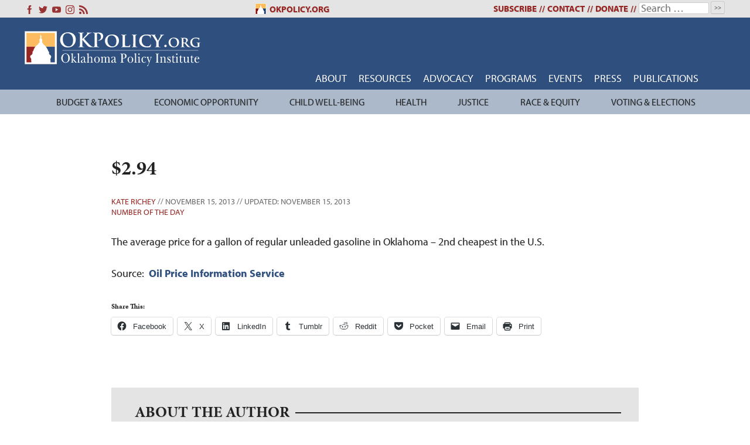

--- FILE ---
content_type: text/html; charset=UTF-8
request_url: https://okpolicy.org/2-94/
body_size: 19151
content:
<!doctype html>
<html dir="ltr" lang="en-US" prefix="og: https://ogp.me/ns#">
<head>
	<!-- Global site tag (gtag.js) - Google Analytics -->
<script async src="https://www.googletagmanager.com/gtag/js?id=G-QH2JXKM100"></script>
<script>
  window.dataLayer = window.dataLayer || [];
  function gtag(){dataLayer.push(arguments);}
  gtag('js', new Date());

  gtag('config', 'G-QH2JXKM100');
</script>
	<meta charset="UTF-8">
	<meta name="viewport" content="width=device-width, initial-scale=1">
	<link rel="profile" href="https://gmpg.org/xfn/11">
	<title>$2.94 - Oklahoma Policy Institute</title>

		<!-- All in One SEO 4.9.2 - aioseo.com -->
	<meta name="description" content="The average price for a gallon of regular unleaded gasoline in Oklahoma - 2nd cheapest in the U.S. Source: Oil Price Information Service" />
	<meta name="robots" content="max-image-preview:large" />
	<meta name="author" content="Kate Richey"/>
	<link rel="canonical" href="https://okpolicy.org/2-94/" />
	<meta name="generator" content="All in One SEO (AIOSEO) 4.9.2" />
		<meta property="og:locale" content="en_US" />
		<meta property="og:site_name" content="Oklahoma Policy Institute - Policy, Not Politics" />
		<meta property="og:type" content="article" />
		<meta property="og:title" content="$2.94 - Oklahoma Policy Institute" />
		<meta property="og:description" content="The average price for a gallon of regular unleaded gasoline in Oklahoma - 2nd cheapest in the U.S. Source: Oil Price Information Service" />
		<meta property="og:url" content="https://okpolicy.org/2-94/" />
		<meta property="article:published_time" content="2013-11-15T14:57:58+00:00" />
		<meta property="article:modified_time" content="2013-11-15T14:57:58+00:00" />
		<meta name="twitter:card" content="summary_large_image" />
		<meta name="twitter:title" content="$2.94 - Oklahoma Policy Institute" />
		<meta name="twitter:description" content="The average price for a gallon of regular unleaded gasoline in Oklahoma - 2nd cheapest in the U.S. Source: Oil Price Information Service" />
		<script type="application/ld+json" class="aioseo-schema">
			{"@context":"https:\/\/schema.org","@graph":[{"@type":"BlogPosting","@id":"https:\/\/okpolicy.org\/2-94\/#blogposting","name":"$2.94 - Oklahoma Policy Institute","headline":"$2.94","author":{"@id":"https:\/\/okpolicy.org\/author\/kate\/#author"},"publisher":{"@id":"https:\/\/okpolicy.org\/#organization"},"datePublished":"2013-11-15T08:57:58-06:00","dateModified":"2013-11-15T08:57:58-06:00","inLanguage":"en-US","mainEntityOfPage":{"@id":"https:\/\/okpolicy.org\/2-94\/#webpage"},"isPartOf":{"@id":"https:\/\/okpolicy.org\/2-94\/#webpage"},"articleSection":"Number of the Day"},{"@type":"BreadcrumbList","@id":"https:\/\/okpolicy.org\/2-94\/#breadcrumblist","itemListElement":[{"@type":"ListItem","@id":"https:\/\/okpolicy.org#listItem","position":1,"name":"Home","item":"https:\/\/okpolicy.org","nextItem":{"@type":"ListItem","@id":"https:\/\/okpolicy.org\/category\/number-of-the-day\/#listItem","name":"Number of the Day"}},{"@type":"ListItem","@id":"https:\/\/okpolicy.org\/category\/number-of-the-day\/#listItem","position":2,"name":"Number of the Day","item":"https:\/\/okpolicy.org\/category\/number-of-the-day\/","nextItem":{"@type":"ListItem","@id":"https:\/\/okpolicy.org\/2-94\/#listItem","name":"$2.94"},"previousItem":{"@type":"ListItem","@id":"https:\/\/okpolicy.org#listItem","name":"Home"}},{"@type":"ListItem","@id":"https:\/\/okpolicy.org\/2-94\/#listItem","position":3,"name":"$2.94","previousItem":{"@type":"ListItem","@id":"https:\/\/okpolicy.org\/category\/number-of-the-day\/#listItem","name":"Number of the Day"}}]},{"@type":"Organization","@id":"https:\/\/okpolicy.org\/#organization","name":"Oklahoma Policy Institute","description":"Policy, Not Politics","url":"https:\/\/okpolicy.org\/"},{"@type":"Person","@id":"https:\/\/okpolicy.org\/author\/kate\/#author","url":"https:\/\/okpolicy.org\/author\/kate\/","name":"Kate Richey"},{"@type":"WebPage","@id":"https:\/\/okpolicy.org\/2-94\/#webpage","url":"https:\/\/okpolicy.org\/2-94\/","name":"$2.94 - Oklahoma Policy Institute","description":"The average price for a gallon of regular unleaded gasoline in Oklahoma - 2nd cheapest in the U.S. Source: Oil Price Information Service","inLanguage":"en-US","isPartOf":{"@id":"https:\/\/okpolicy.org\/#website"},"breadcrumb":{"@id":"https:\/\/okpolicy.org\/2-94\/#breadcrumblist"},"author":{"@id":"https:\/\/okpolicy.org\/author\/kate\/#author"},"creator":{"@id":"https:\/\/okpolicy.org\/author\/kate\/#author"},"datePublished":"2013-11-15T08:57:58-06:00","dateModified":"2013-11-15T08:57:58-06:00"},{"@type":"WebSite","@id":"https:\/\/okpolicy.org\/#website","url":"https:\/\/okpolicy.org\/","name":"Oklahoma Policy Institute","description":"Policy, Not Politics","inLanguage":"en-US","publisher":{"@id":"https:\/\/okpolicy.org\/#organization"}}]}
		</script>
		<!-- All in One SEO -->

<link rel='dns-prefetch' href='//stats.wp.com' />
<link rel='dns-prefetch' href='//use.typekit.net' />
<link rel='dns-prefetch' href='//fonts.googleapis.com' />
<link rel='dns-prefetch' href='//jetpack.wordpress.com' />
<link rel='dns-prefetch' href='//s0.wp.com' />
<link rel='dns-prefetch' href='//public-api.wordpress.com' />
<link rel='dns-prefetch' href='//0.gravatar.com' />
<link rel='dns-prefetch' href='//1.gravatar.com' />
<link rel='dns-prefetch' href='//2.gravatar.com' />
<link rel='preconnect' href='//c0.wp.com' />
<link rel='preconnect' href='//i0.wp.com' />
<link rel="alternate" type="application/rss+xml" title="Oklahoma Policy Institute &raquo; Feed" href="https://okpolicy.org/feed/" />
<link rel="alternate" type="application/rss+xml" title="Oklahoma Policy Institute &raquo; Comments Feed" href="https://okpolicy.org/comments/feed/" />
<link rel="alternate" type="application/rss+xml" title="Oklahoma Policy Institute &raquo; $2.94 Comments Feed" href="https://okpolicy.org/2-94/feed/" />
<link rel="alternate" title="oEmbed (JSON)" type="application/json+oembed" href="https://okpolicy.org/wp-json/oembed/1.0/embed?url=https%3A%2F%2Fokpolicy.org%2F2-94%2F" />
<link rel="alternate" title="oEmbed (XML)" type="text/xml+oembed" href="https://okpolicy.org/wp-json/oembed/1.0/embed?url=https%3A%2F%2Fokpolicy.org%2F2-94%2F&#038;format=xml" />
		<!-- This site uses the Google Analytics by MonsterInsights plugin v9.11.1 - Using Analytics tracking - https://www.monsterinsights.com/ -->
							<script src="//www.googletagmanager.com/gtag/js?id=G-W5XSWTBXFN"  data-cfasync="false" data-wpfc-render="false" type="text/javascript" async></script>
			<script data-cfasync="false" data-wpfc-render="false" type="text/javascript">
				var mi_version = '9.11.1';
				var mi_track_user = true;
				var mi_no_track_reason = '';
								var MonsterInsightsDefaultLocations = {"page_location":"https:\/\/okpolicy.org\/2-94\/"};
								MonsterInsightsDefaultLocations.page_location = window.location.href;
								if ( typeof MonsterInsightsPrivacyGuardFilter === 'function' ) {
					var MonsterInsightsLocations = (typeof MonsterInsightsExcludeQuery === 'object') ? MonsterInsightsPrivacyGuardFilter( MonsterInsightsExcludeQuery ) : MonsterInsightsPrivacyGuardFilter( MonsterInsightsDefaultLocations );
				} else {
					var MonsterInsightsLocations = (typeof MonsterInsightsExcludeQuery === 'object') ? MonsterInsightsExcludeQuery : MonsterInsightsDefaultLocations;
				}

								var disableStrs = [
										'ga-disable-G-W5XSWTBXFN',
									];

				/* Function to detect opted out users */
				function __gtagTrackerIsOptedOut() {
					for (var index = 0; index < disableStrs.length; index++) {
						if (document.cookie.indexOf(disableStrs[index] + '=true') > -1) {
							return true;
						}
					}

					return false;
				}

				/* Disable tracking if the opt-out cookie exists. */
				if (__gtagTrackerIsOptedOut()) {
					for (var index = 0; index < disableStrs.length; index++) {
						window[disableStrs[index]] = true;
					}
				}

				/* Opt-out function */
				function __gtagTrackerOptout() {
					for (var index = 0; index < disableStrs.length; index++) {
						document.cookie = disableStrs[index] + '=true; expires=Thu, 31 Dec 2099 23:59:59 UTC; path=/';
						window[disableStrs[index]] = true;
					}
				}

				if ('undefined' === typeof gaOptout) {
					function gaOptout() {
						__gtagTrackerOptout();
					}
				}
								window.dataLayer = window.dataLayer || [];

				window.MonsterInsightsDualTracker = {
					helpers: {},
					trackers: {},
				};
				if (mi_track_user) {
					function __gtagDataLayer() {
						dataLayer.push(arguments);
					}

					function __gtagTracker(type, name, parameters) {
						if (!parameters) {
							parameters = {};
						}

						if (parameters.send_to) {
							__gtagDataLayer.apply(null, arguments);
							return;
						}

						if (type === 'event') {
														parameters.send_to = monsterinsights_frontend.v4_id;
							var hookName = name;
							if (typeof parameters['event_category'] !== 'undefined') {
								hookName = parameters['event_category'] + ':' + name;
							}

							if (typeof MonsterInsightsDualTracker.trackers[hookName] !== 'undefined') {
								MonsterInsightsDualTracker.trackers[hookName](parameters);
							} else {
								__gtagDataLayer('event', name, parameters);
							}
							
						} else {
							__gtagDataLayer.apply(null, arguments);
						}
					}

					__gtagTracker('js', new Date());
					__gtagTracker('set', {
						'developer_id.dZGIzZG': true,
											});
					if ( MonsterInsightsLocations.page_location ) {
						__gtagTracker('set', MonsterInsightsLocations);
					}
										__gtagTracker('config', 'G-W5XSWTBXFN', {"forceSSL":"true"} );
										window.gtag = __gtagTracker;										(function () {
						/* https://developers.google.com/analytics/devguides/collection/analyticsjs/ */
						/* ga and __gaTracker compatibility shim. */
						var noopfn = function () {
							return null;
						};
						var newtracker = function () {
							return new Tracker();
						};
						var Tracker = function () {
							return null;
						};
						var p = Tracker.prototype;
						p.get = noopfn;
						p.set = noopfn;
						p.send = function () {
							var args = Array.prototype.slice.call(arguments);
							args.unshift('send');
							__gaTracker.apply(null, args);
						};
						var __gaTracker = function () {
							var len = arguments.length;
							if (len === 0) {
								return;
							}
							var f = arguments[len - 1];
							if (typeof f !== 'object' || f === null || typeof f.hitCallback !== 'function') {
								if ('send' === arguments[0]) {
									var hitConverted, hitObject = false, action;
									if ('event' === arguments[1]) {
										if ('undefined' !== typeof arguments[3]) {
											hitObject = {
												'eventAction': arguments[3],
												'eventCategory': arguments[2],
												'eventLabel': arguments[4],
												'value': arguments[5] ? arguments[5] : 1,
											}
										}
									}
									if ('pageview' === arguments[1]) {
										if ('undefined' !== typeof arguments[2]) {
											hitObject = {
												'eventAction': 'page_view',
												'page_path': arguments[2],
											}
										}
									}
									if (typeof arguments[2] === 'object') {
										hitObject = arguments[2];
									}
									if (typeof arguments[5] === 'object') {
										Object.assign(hitObject, arguments[5]);
									}
									if ('undefined' !== typeof arguments[1].hitType) {
										hitObject = arguments[1];
										if ('pageview' === hitObject.hitType) {
											hitObject.eventAction = 'page_view';
										}
									}
									if (hitObject) {
										action = 'timing' === arguments[1].hitType ? 'timing_complete' : hitObject.eventAction;
										hitConverted = mapArgs(hitObject);
										__gtagTracker('event', action, hitConverted);
									}
								}
								return;
							}

							function mapArgs(args) {
								var arg, hit = {};
								var gaMap = {
									'eventCategory': 'event_category',
									'eventAction': 'event_action',
									'eventLabel': 'event_label',
									'eventValue': 'event_value',
									'nonInteraction': 'non_interaction',
									'timingCategory': 'event_category',
									'timingVar': 'name',
									'timingValue': 'value',
									'timingLabel': 'event_label',
									'page': 'page_path',
									'location': 'page_location',
									'title': 'page_title',
									'referrer' : 'page_referrer',
								};
								for (arg in args) {
																		if (!(!args.hasOwnProperty(arg) || !gaMap.hasOwnProperty(arg))) {
										hit[gaMap[arg]] = args[arg];
									} else {
										hit[arg] = args[arg];
									}
								}
								return hit;
							}

							try {
								f.hitCallback();
							} catch (ex) {
							}
						};
						__gaTracker.create = newtracker;
						__gaTracker.getByName = newtracker;
						__gaTracker.getAll = function () {
							return [];
						};
						__gaTracker.remove = noopfn;
						__gaTracker.loaded = true;
						window['__gaTracker'] = __gaTracker;
					})();
									} else {
										console.log("");
					(function () {
						function __gtagTracker() {
							return null;
						}

						window['__gtagTracker'] = __gtagTracker;
						window['gtag'] = __gtagTracker;
					})();
									}
			</script>
							<!-- / Google Analytics by MonsterInsights -->
				
	<style id='wp-img-auto-sizes-contain-inline-css' type='text/css'>
img:is([sizes=auto i],[sizes^="auto," i]){contain-intrinsic-size:3000px 1500px}
/*# sourceURL=wp-img-auto-sizes-contain-inline-css */
</style>
<style id='wp-emoji-styles-inline-css' type='text/css'>

	img.wp-smiley, img.emoji {
		display: inline !important;
		border: none !important;
		box-shadow: none !important;
		height: 1em !important;
		width: 1em !important;
		margin: 0 0.07em !important;
		vertical-align: -0.1em !important;
		background: none !important;
		padding: 0 !important;
	}
/*# sourceURL=wp-emoji-styles-inline-css */
</style>
<style id='wp-block-library-inline-css' type='text/css'>
:root{--wp-block-synced-color:#7a00df;--wp-block-synced-color--rgb:122,0,223;--wp-bound-block-color:var(--wp-block-synced-color);--wp-editor-canvas-background:#ddd;--wp-admin-theme-color:#007cba;--wp-admin-theme-color--rgb:0,124,186;--wp-admin-theme-color-darker-10:#006ba1;--wp-admin-theme-color-darker-10--rgb:0,107,160.5;--wp-admin-theme-color-darker-20:#005a87;--wp-admin-theme-color-darker-20--rgb:0,90,135;--wp-admin-border-width-focus:2px}@media (min-resolution:192dpi){:root{--wp-admin-border-width-focus:1.5px}}.wp-element-button{cursor:pointer}:root .has-very-light-gray-background-color{background-color:#eee}:root .has-very-dark-gray-background-color{background-color:#313131}:root .has-very-light-gray-color{color:#eee}:root .has-very-dark-gray-color{color:#313131}:root .has-vivid-green-cyan-to-vivid-cyan-blue-gradient-background{background:linear-gradient(135deg,#00d084,#0693e3)}:root .has-purple-crush-gradient-background{background:linear-gradient(135deg,#34e2e4,#4721fb 50%,#ab1dfe)}:root .has-hazy-dawn-gradient-background{background:linear-gradient(135deg,#faaca8,#dad0ec)}:root .has-subdued-olive-gradient-background{background:linear-gradient(135deg,#fafae1,#67a671)}:root .has-atomic-cream-gradient-background{background:linear-gradient(135deg,#fdd79a,#004a59)}:root .has-nightshade-gradient-background{background:linear-gradient(135deg,#330968,#31cdcf)}:root .has-midnight-gradient-background{background:linear-gradient(135deg,#020381,#2874fc)}:root{--wp--preset--font-size--normal:16px;--wp--preset--font-size--huge:42px}.has-regular-font-size{font-size:1em}.has-larger-font-size{font-size:2.625em}.has-normal-font-size{font-size:var(--wp--preset--font-size--normal)}.has-huge-font-size{font-size:var(--wp--preset--font-size--huge)}.has-text-align-center{text-align:center}.has-text-align-left{text-align:left}.has-text-align-right{text-align:right}.has-fit-text{white-space:nowrap!important}#end-resizable-editor-section{display:none}.aligncenter{clear:both}.items-justified-left{justify-content:flex-start}.items-justified-center{justify-content:center}.items-justified-right{justify-content:flex-end}.items-justified-space-between{justify-content:space-between}.screen-reader-text{border:0;clip-path:inset(50%);height:1px;margin:-1px;overflow:hidden;padding:0;position:absolute;width:1px;word-wrap:normal!important}.screen-reader-text:focus{background-color:#ddd;clip-path:none;color:#444;display:block;font-size:1em;height:auto;left:5px;line-height:normal;padding:15px 23px 14px;text-decoration:none;top:5px;width:auto;z-index:100000}html :where(.has-border-color){border-style:solid}html :where([style*=border-top-color]){border-top-style:solid}html :where([style*=border-right-color]){border-right-style:solid}html :where([style*=border-bottom-color]){border-bottom-style:solid}html :where([style*=border-left-color]){border-left-style:solid}html :where([style*=border-width]){border-style:solid}html :where([style*=border-top-width]){border-top-style:solid}html :where([style*=border-right-width]){border-right-style:solid}html :where([style*=border-bottom-width]){border-bottom-style:solid}html :where([style*=border-left-width]){border-left-style:solid}html :where(img[class*=wp-image-]){height:auto;max-width:100%}:where(figure){margin:0 0 1em}html :where(.is-position-sticky){--wp-admin--admin-bar--position-offset:var(--wp-admin--admin-bar--height,0px)}@media screen and (max-width:600px){html :where(.is-position-sticky){--wp-admin--admin-bar--position-offset:0px}}

/*# sourceURL=wp-block-library-inline-css */
</style><style id='global-styles-inline-css' type='text/css'>
:root{--wp--preset--aspect-ratio--square: 1;--wp--preset--aspect-ratio--4-3: 4/3;--wp--preset--aspect-ratio--3-4: 3/4;--wp--preset--aspect-ratio--3-2: 3/2;--wp--preset--aspect-ratio--2-3: 2/3;--wp--preset--aspect-ratio--16-9: 16/9;--wp--preset--aspect-ratio--9-16: 9/16;--wp--preset--color--black: #000000;--wp--preset--color--cyan-bluish-gray: #abb8c3;--wp--preset--color--white: #ffffff;--wp--preset--color--pale-pink: #f78da7;--wp--preset--color--vivid-red: #cf2e2e;--wp--preset--color--luminous-vivid-orange: #ff6900;--wp--preset--color--luminous-vivid-amber: #fcb900;--wp--preset--color--light-green-cyan: #7bdcb5;--wp--preset--color--vivid-green-cyan: #00d084;--wp--preset--color--pale-cyan-blue: #8ed1fc;--wp--preset--color--vivid-cyan-blue: #0693e3;--wp--preset--color--vivid-purple: #9b51e0;--wp--preset--gradient--vivid-cyan-blue-to-vivid-purple: linear-gradient(135deg,rgb(6,147,227) 0%,rgb(155,81,224) 100%);--wp--preset--gradient--light-green-cyan-to-vivid-green-cyan: linear-gradient(135deg,rgb(122,220,180) 0%,rgb(0,208,130) 100%);--wp--preset--gradient--luminous-vivid-amber-to-luminous-vivid-orange: linear-gradient(135deg,rgb(252,185,0) 0%,rgb(255,105,0) 100%);--wp--preset--gradient--luminous-vivid-orange-to-vivid-red: linear-gradient(135deg,rgb(255,105,0) 0%,rgb(207,46,46) 100%);--wp--preset--gradient--very-light-gray-to-cyan-bluish-gray: linear-gradient(135deg,rgb(238,238,238) 0%,rgb(169,184,195) 100%);--wp--preset--gradient--cool-to-warm-spectrum: linear-gradient(135deg,rgb(74,234,220) 0%,rgb(151,120,209) 20%,rgb(207,42,186) 40%,rgb(238,44,130) 60%,rgb(251,105,98) 80%,rgb(254,248,76) 100%);--wp--preset--gradient--blush-light-purple: linear-gradient(135deg,rgb(255,206,236) 0%,rgb(152,150,240) 100%);--wp--preset--gradient--blush-bordeaux: linear-gradient(135deg,rgb(254,205,165) 0%,rgb(254,45,45) 50%,rgb(107,0,62) 100%);--wp--preset--gradient--luminous-dusk: linear-gradient(135deg,rgb(255,203,112) 0%,rgb(199,81,192) 50%,rgb(65,88,208) 100%);--wp--preset--gradient--pale-ocean: linear-gradient(135deg,rgb(255,245,203) 0%,rgb(182,227,212) 50%,rgb(51,167,181) 100%);--wp--preset--gradient--electric-grass: linear-gradient(135deg,rgb(202,248,128) 0%,rgb(113,206,126) 100%);--wp--preset--gradient--midnight: linear-gradient(135deg,rgb(2,3,129) 0%,rgb(40,116,252) 100%);--wp--preset--font-size--small: 13px;--wp--preset--font-size--medium: 20px;--wp--preset--font-size--large: 36px;--wp--preset--font-size--x-large: 42px;--wp--preset--spacing--20: 0.44rem;--wp--preset--spacing--30: 0.67rem;--wp--preset--spacing--40: 1rem;--wp--preset--spacing--50: 1.5rem;--wp--preset--spacing--60: 2.25rem;--wp--preset--spacing--70: 3.38rem;--wp--preset--spacing--80: 5.06rem;--wp--preset--shadow--natural: 6px 6px 9px rgba(0, 0, 0, 0.2);--wp--preset--shadow--deep: 12px 12px 50px rgba(0, 0, 0, 0.4);--wp--preset--shadow--sharp: 6px 6px 0px rgba(0, 0, 0, 0.2);--wp--preset--shadow--outlined: 6px 6px 0px -3px rgb(255, 255, 255), 6px 6px rgb(0, 0, 0);--wp--preset--shadow--crisp: 6px 6px 0px rgb(0, 0, 0);}:where(.is-layout-flex){gap: 0.5em;}:where(.is-layout-grid){gap: 0.5em;}body .is-layout-flex{display: flex;}.is-layout-flex{flex-wrap: wrap;align-items: center;}.is-layout-flex > :is(*, div){margin: 0;}body .is-layout-grid{display: grid;}.is-layout-grid > :is(*, div){margin: 0;}:where(.wp-block-columns.is-layout-flex){gap: 2em;}:where(.wp-block-columns.is-layout-grid){gap: 2em;}:where(.wp-block-post-template.is-layout-flex){gap: 1.25em;}:where(.wp-block-post-template.is-layout-grid){gap: 1.25em;}.has-black-color{color: var(--wp--preset--color--black) !important;}.has-cyan-bluish-gray-color{color: var(--wp--preset--color--cyan-bluish-gray) !important;}.has-white-color{color: var(--wp--preset--color--white) !important;}.has-pale-pink-color{color: var(--wp--preset--color--pale-pink) !important;}.has-vivid-red-color{color: var(--wp--preset--color--vivid-red) !important;}.has-luminous-vivid-orange-color{color: var(--wp--preset--color--luminous-vivid-orange) !important;}.has-luminous-vivid-amber-color{color: var(--wp--preset--color--luminous-vivid-amber) !important;}.has-light-green-cyan-color{color: var(--wp--preset--color--light-green-cyan) !important;}.has-vivid-green-cyan-color{color: var(--wp--preset--color--vivid-green-cyan) !important;}.has-pale-cyan-blue-color{color: var(--wp--preset--color--pale-cyan-blue) !important;}.has-vivid-cyan-blue-color{color: var(--wp--preset--color--vivid-cyan-blue) !important;}.has-vivid-purple-color{color: var(--wp--preset--color--vivid-purple) !important;}.has-black-background-color{background-color: var(--wp--preset--color--black) !important;}.has-cyan-bluish-gray-background-color{background-color: var(--wp--preset--color--cyan-bluish-gray) !important;}.has-white-background-color{background-color: var(--wp--preset--color--white) !important;}.has-pale-pink-background-color{background-color: var(--wp--preset--color--pale-pink) !important;}.has-vivid-red-background-color{background-color: var(--wp--preset--color--vivid-red) !important;}.has-luminous-vivid-orange-background-color{background-color: var(--wp--preset--color--luminous-vivid-orange) !important;}.has-luminous-vivid-amber-background-color{background-color: var(--wp--preset--color--luminous-vivid-amber) !important;}.has-light-green-cyan-background-color{background-color: var(--wp--preset--color--light-green-cyan) !important;}.has-vivid-green-cyan-background-color{background-color: var(--wp--preset--color--vivid-green-cyan) !important;}.has-pale-cyan-blue-background-color{background-color: var(--wp--preset--color--pale-cyan-blue) !important;}.has-vivid-cyan-blue-background-color{background-color: var(--wp--preset--color--vivid-cyan-blue) !important;}.has-vivid-purple-background-color{background-color: var(--wp--preset--color--vivid-purple) !important;}.has-black-border-color{border-color: var(--wp--preset--color--black) !important;}.has-cyan-bluish-gray-border-color{border-color: var(--wp--preset--color--cyan-bluish-gray) !important;}.has-white-border-color{border-color: var(--wp--preset--color--white) !important;}.has-pale-pink-border-color{border-color: var(--wp--preset--color--pale-pink) !important;}.has-vivid-red-border-color{border-color: var(--wp--preset--color--vivid-red) !important;}.has-luminous-vivid-orange-border-color{border-color: var(--wp--preset--color--luminous-vivid-orange) !important;}.has-luminous-vivid-amber-border-color{border-color: var(--wp--preset--color--luminous-vivid-amber) !important;}.has-light-green-cyan-border-color{border-color: var(--wp--preset--color--light-green-cyan) !important;}.has-vivid-green-cyan-border-color{border-color: var(--wp--preset--color--vivid-green-cyan) !important;}.has-pale-cyan-blue-border-color{border-color: var(--wp--preset--color--pale-cyan-blue) !important;}.has-vivid-cyan-blue-border-color{border-color: var(--wp--preset--color--vivid-cyan-blue) !important;}.has-vivid-purple-border-color{border-color: var(--wp--preset--color--vivid-purple) !important;}.has-vivid-cyan-blue-to-vivid-purple-gradient-background{background: var(--wp--preset--gradient--vivid-cyan-blue-to-vivid-purple) !important;}.has-light-green-cyan-to-vivid-green-cyan-gradient-background{background: var(--wp--preset--gradient--light-green-cyan-to-vivid-green-cyan) !important;}.has-luminous-vivid-amber-to-luminous-vivid-orange-gradient-background{background: var(--wp--preset--gradient--luminous-vivid-amber-to-luminous-vivid-orange) !important;}.has-luminous-vivid-orange-to-vivid-red-gradient-background{background: var(--wp--preset--gradient--luminous-vivid-orange-to-vivid-red) !important;}.has-very-light-gray-to-cyan-bluish-gray-gradient-background{background: var(--wp--preset--gradient--very-light-gray-to-cyan-bluish-gray) !important;}.has-cool-to-warm-spectrum-gradient-background{background: var(--wp--preset--gradient--cool-to-warm-spectrum) !important;}.has-blush-light-purple-gradient-background{background: var(--wp--preset--gradient--blush-light-purple) !important;}.has-blush-bordeaux-gradient-background{background: var(--wp--preset--gradient--blush-bordeaux) !important;}.has-luminous-dusk-gradient-background{background: var(--wp--preset--gradient--luminous-dusk) !important;}.has-pale-ocean-gradient-background{background: var(--wp--preset--gradient--pale-ocean) !important;}.has-electric-grass-gradient-background{background: var(--wp--preset--gradient--electric-grass) !important;}.has-midnight-gradient-background{background: var(--wp--preset--gradient--midnight) !important;}.has-small-font-size{font-size: var(--wp--preset--font-size--small) !important;}.has-medium-font-size{font-size: var(--wp--preset--font-size--medium) !important;}.has-large-font-size{font-size: var(--wp--preset--font-size--large) !important;}.has-x-large-font-size{font-size: var(--wp--preset--font-size--x-large) !important;}
/*# sourceURL=global-styles-inline-css */
</style>

<style id='classic-theme-styles-inline-css' type='text/css'>
/*! This file is auto-generated */
.wp-block-button__link{color:#fff;background-color:#32373c;border-radius:9999px;box-shadow:none;text-decoration:none;padding:calc(.667em + 2px) calc(1.333em + 2px);font-size:1.125em}.wp-block-file__button{background:#32373c;color:#fff;text-decoration:none}
/*# sourceURL=/wp-includes/css/classic-themes.min.css */
</style>
<link rel='stylesheet' id='okpolicy-style-css' href='https://okpolicy.org/wp-content/themes/okpolicy-v3/style.css?ver=544d5f1137baccb053c86ee012592f83' type='text/css' media='all' />
<link rel='stylesheet' id='slick-css-css' href='https://okpolicy.org/wp-content/themes/okpolicy-v3/slick/slick.css?ver=1.8.1' type='text/css' media='all' />
<link rel='stylesheet' id='slick-theme-css' href='https://okpolicy.org/wp-content/themes/okpolicy-v3/slick/slick-theme.css?ver=1.8.1' type='text/css' media='all' />
<link rel='stylesheet' id='adobe-fonts-css' href='https://use.typekit.net/nab6ard.css' type='text/css' media='all' />
<link rel='stylesheet' id='tablepress-default-css' href='https://okpolicy.org/wp-content/plugins/tablepress/css/build/default.css?ver=3.2.6' type='text/css' media='all' />
<link rel='stylesheet' id='mm-compiled-options-mobmenu-css' href='https://okpolicy.org/wp-content/uploads/dynamic-mobmenu.css?ver=2.8.8-824' type='text/css' media='all' />
<link rel='stylesheet' id='mm-google-webfont-dosis-css' href='//fonts.googleapis.com/css?family=Dosis%3Ainherit%2C400&#038;subset=latin%2Clatin-ext&#038;ver=6.9' type='text/css' media='all' />
<link rel='stylesheet' id='cssmobmenu-icons-css' href='https://okpolicy.org/wp-content/plugins/mobile-menu/includes/css/mobmenu-icons.css?ver=544d5f1137baccb053c86ee012592f83' type='text/css' media='all' />
<link rel='stylesheet' id='cssmobmenu-css' href='https://okpolicy.org/wp-content/plugins/mobile-menu/includes/css/mobmenu.css?ver=2.8.8' type='text/css' media='all' />
<link rel='stylesheet' id='sharedaddy-css' href='https://c0.wp.com/p/jetpack/15.4/modules/sharedaddy/sharing.css' type='text/css' media='all' />
<link rel='stylesheet' id='social-logos-css' href='https://c0.wp.com/p/jetpack/15.4/_inc/social-logos/social-logos.min.css' type='text/css' media='all' />
<link rel='stylesheet' id='wp-paginate-css' href='https://okpolicy.org/wp-content/plugins/wp-paginate/css/wp-paginate.css?ver=2.2.4' type='text/css' media='screen' />
<link rel='stylesheet' id='dtree.css-css' href='https://okpolicy.org/wp-content/plugins/wp-dtree-30/wp-dtree.min.css?ver=4.4.5' type='text/css' media='all' />
<!--n2css--><!--n2js--><script type="text/javascript" src="https://c0.wp.com/c/6.9/wp-includes/js/jquery/jquery.min.js" id="jquery-core-js"></script>
<script type="text/javascript" src="https://c0.wp.com/c/6.9/wp-includes/js/jquery/jquery-migrate.min.js" id="jquery-migrate-js"></script>
<script type="text/javascript" src="https://okpolicy.org/wp-content/plugins/google-analytics-premium/assets/js/frontend-gtag.min.js?ver=9.11.1" id="monsterinsights-frontend-script-js" async="async" data-wp-strategy="async"></script>
<script data-cfasync="false" data-wpfc-render="false" type="text/javascript" id='monsterinsights-frontend-script-js-extra'>/* <![CDATA[ */
var monsterinsights_frontend = {"js_events_tracking":"true","download_extensions":"doc,pdf,ppt,zip,xls,docx,pptx,xlsx","inbound_paths":"[]","home_url":"https:\/\/okpolicy.org","hash_tracking":"false","v4_id":"G-W5XSWTBXFN"};/* ]]> */
</script>
<script type="text/javascript" id="ai-js-js-extra">
/* <![CDATA[ */
var MyAjax = {"ajaxurl":"https://okpolicy.org/wp-admin/admin-ajax.php","security":"2b9f3e632c"};
//# sourceURL=ai-js-js-extra
/* ]]> */
</script>
<script type="text/javascript" src="https://okpolicy.org/wp-content/plugins/advanced-iframe/js/ai.min.js?ver=598468" id="ai-js-js"></script>
<script type="text/javascript" src="https://okpolicy.org/wp-content/plugins/mobile-menu/includes/js/mobmenu.js?ver=2.8.8" id="mobmenujs-js"></script>
<script type="text/javascript" id="dtree-js-extra">
/* <![CDATA[ */
var WPdTreeSettings = {"animate":"1","duration":"250","imgurl":"https://okpolicy.org/wp-content/plugins/wp-dtree-30/"};
//# sourceURL=dtree-js-extra
/* ]]> */
</script>
<script type="text/javascript" src="https://okpolicy.org/wp-content/plugins/wp-dtree-30/wp-dtree.min.js?ver=4.4.5" id="dtree-js"></script>
<link rel="https://api.w.org/" href="https://okpolicy.org/wp-json/" /><link rel="alternate" title="JSON" type="application/json" href="https://okpolicy.org/wp-json/wp/v2/posts/38414" /><link rel="EditURI" type="application/rsd+xml" title="RSD" href="https://okpolicy.org/xmlrpc.php?rsd" />
	<link href='https://fonts.googleapis.com/css?family=Yanone+Kaffeesatz' rel='stylesheet' type='text/css' />
	<link href='https://okpolicy.org/wp-content/plugins/legislaturelookup/style.css' rel='stylesheet' type='text/css' />
	<link href='https://okpolicy.org/wp-content/plugins/legislaturelookup/light.css' rel='stylesheet' type='text/css' /> 		<script async defer src="https://maps.googleapis.com/maps/api/js?key=AIzaSyChtWuYzS-iOs7APFcLkxNvp6R-kqGBEO0" type="text/javascript"></script>
	<script type="text/javascript">
		var geo_json = "https://okpolicy.org/wp-content/plugins/legislaturelookup/getData.php";
	</script>
	<script type="text/javascript" src="https://okpolicy.org/wp-content/plugins/legislaturelookup/geocode.js"></script>
	<style>img#wpstats{display:none}</style>
		<link rel="icon" href="https://i0.wp.com/okpolicy.org/wp-content/uploads/cropped-OKPolicy.gif?fit=32%2C32&#038;ssl=1" sizes="32x32" />
<link rel="icon" href="https://i0.wp.com/okpolicy.org/wp-content/uploads/cropped-OKPolicy.gif?fit=192%2C192&#038;ssl=1" sizes="192x192" />
<link rel="apple-touch-icon" href="https://i0.wp.com/okpolicy.org/wp-content/uploads/cropped-OKPolicy.gif?fit=180%2C180&#038;ssl=1" />
<meta name="msapplication-TileImage" content="https://i0.wp.com/okpolicy.org/wp-content/uploads/cropped-OKPolicy.gif?fit=270%2C270&#038;ssl=1" />
		<style type="text/css" id="wp-custom-css">
			/* TEMPORARY - Hide "Our Programs" from home page */
.home-programs-container {
	display: none;
}

/* Hide Headers */

/*Hide Header - Take Action - Countdown To Care */
.page-id-94047 .entry-header {
	display: none;
}

/*Hide Header - Event - okvotes and SQ805, SQ814 */
.page-id-91660 .entry-header {
	display: none;
}

.page-id-91663 .entry-header {
	display: none;
}

.page-id-91699 .entry-header {
	display: none;
}

/*Hide Header - Event - DBFE */
.page-id-85151 .entry-header {
	display: none;
}

.page-id-88404 .entry-header {
	display: none;
}

.page-id-32044 .entry-header {
	display: none;
}

/* Large imgs */

.large img {
	width: 100% !important;
	height: auto;
}

/* Content Boxes */

.content-box-blue {
	width: 300px;
	float: right;
	font-size: 16px;
	color: #212121;
	margin: 15px;
	overflow: hidden;
	padding: 30px;
	background-color: #e4e4e4;
}

.content-box-grey {
	width: 300px;
	float: right;
	font-size: 14px;
	color: #212121;
	margin: 15px;
	overflow: hidden;
	padding: 30px;
	background-color: #c4d4dc;
}

/* Table Stlying */
table {
  border-collapse: collapse;
  width: 100%;
}

td, th {
  border: 1px solid #ddd;
  padding: 8px;
}

tr:nth-child(even){background-color: #f2f2f2;}

tr:hover {background-color: #ddd;}

th {
  padding-top: 12px;
  padding-bottom: 12px;
  text-align: left;
  background-color: #2f507f !important;
  color: white;
}

.dataTables_filter {
    float: left;
}

/* Table Styling - Blue Header - Grey Lines - Table id=blue */

#blue {
  border-collapse: collapse;
  width: 100%;
}

#blue td, #blue th {
  border: 1px solid #ddd;
  padding: 8px;
}

#blue tr:nth-child(even){background-color: #f2f2f2;}

#blue tr:hover {background-color: #ddd;}

#blue th {
  padding-top: 12px;
  padding-bottom: 12px;
  text-align: left;
  background-color: #2f507f;
  color: white;
}

/* Responsiveness */

@media only screen and (max-width: 600px) {
	
	/* Content Boxes */
	
.content-box-grey {
	width: 100%;
	}
	
.content-box-blue {
	width: 100%;
	}
	
}		</style>
		</head>

<body data-rsssl=1 class="wp-singular post-template-default single single-post postid-38414 single-format-standard wp-theme-okpolicy-v3 no-sidebar mob-menu-slideout-over">
<div class="wrapper">
<div id="page" class="site">
	<a class="skip-link screen-reader-text" href="#content">Skip to content</a>

	<header id="masthead" class="site-header">
		<div class="top-bar">
			<div class="top-nav">
			<ul class="social-icons-nav">
				<li><a href="https://www.facebook.com/okpolicy"><img src="https://okpolicy.org/wp-content/themes/okpolicy-v3/images/facebook.svg" alt="Facebook" ></a></li>
				<li><a href="https://twitter.com/okpolicy"><img src="https://okpolicy.org/wp-content/themes/okpolicy-v3/images/twitter.svg" alt="Twitter" ></a></li>
				<li><a href="https://www.youtube.com/channel/UCFMdkeHzYOsUHsiit7QxrFw"><img src="https://okpolicy.org/wp-content/themes/okpolicy-v3/images/youtube.svg" alt="Youtube" ></a></li>
				<li><a href="https://www.instagram.com/okpolicy/"><img src="https://okpolicy.org/wp-content/themes/okpolicy-v3/images/instagram.svg" alt="Instagram" ></a></li>
				<li><a href="https://okpolicy.org/feed"><img src="https://okpolicy.org/wp-content/themes/okpolicy-v3/images/rss.svg" alt="RSS Feed" ></a></li>
			</ul>
			<span class="home-link"><a href="https://okpolicy.org/"><img src="https://okpolicy.org/wp-content/themes/okpolicy-v3/images/tiny-logo.png" alt="OK Policy Logo" > OKPOLICY.ORG</a></span>
			<ul class="extras-nav">
				<li><a href="https://okpolicy.org//subscribe/">SUBSCRIBE</a></li>
				<li>//</li>
				<li><a href="https://okpolicy.org//contact-us/">CONTACT</a></li>
				<li>//</li>
				<li><a href="https://okpolicy.org/donate/">DONATE</a></li>
				<li>//</li>
				<li><span class="home-search"><form role="search" method="get" class="search-form" action="https://okpolicy.org/">
				<label>
					<span class="screen-reader-text">Search for:</span>
					<input type="search" class="search-field" placeholder="Search &hellip;" value="" name="s" />
				</label>
				<input type="submit" class="search-submit" value=">>" />
			</form></span></li>
			</ul>
			</div>
		</div>
		<div class="site-branding">
			<div class="branding-wrapper">
			<div class="logo">
				<a href="https://okpolicy.org/" rel="home"><img src="https://okpolicy.org/wp-content/themes/okpolicy-v3/images/OKPolicyLogo.svg" alt="Oklahoma Policy Institute" ></a>
			</div>
			<nav id="site-navigation" class="main-navigation">
				<div class="menu-main-navigation-container"><ul id="primary-menu" class="menu"><li id="menu-item-78568" class="menu-item menu-item-type-custom menu-item-object-custom menu-item-has-children menu-item-78568"><a href="#">About</a>
<ul class="sub-menu">
	<li id="menu-item-78569" class="menu-item menu-item-type-post_type menu-item-object-page menu-item-78569"><a href="https://okpolicy.org/who-we-are/">Who We Are</a></li>
	<li id="menu-item-78998" class="menu-item menu-item-type-post_type menu-item-object-page menu-item-78998"><a href="https://okpolicy.org/who-we-are/board/">Board</a></li>
	<li id="menu-item-78570" class="menu-item menu-item-type-post_type menu-item-object-page menu-item-78570"><a href="https://okpolicy.org/who-we-are/staff/">Staff</a></li>
	<li id="menu-item-78571" class="menu-item menu-item-type-post_type menu-item-object-page menu-item-78571"><a href="https://okpolicy.org/who-we-are/jobs-internships/">Jobs &amp; Fellowships</a></li>
	<li id="menu-item-78573" class="menu-item menu-item-type-post_type menu-item-object-page menu-item-78573"><a href="https://okpolicy.org/?page_id=68836&#038;preview_id=68836">Merchandise</a></li>
	<li id="menu-item-78572" class="menu-item menu-item-type-post_type menu-item-object-page menu-item-78572"><a href="https://okpolicy.org/donate/">Donate</a></li>
	<li id="menu-item-92845" class="menu-item menu-item-type-post_type menu-item-object-page menu-item-92845"><a href="https://okpolicy.org/who-we-are/invite-us-to-speak/">Invite Us to Speak</a></li>
</ul>
</li>
<li id="menu-item-80105" class="menu-item menu-item-type-custom menu-item-object-custom menu-item-has-children menu-item-80105"><a href="#">Resources</a>
<ul class="sub-menu">
	<li id="menu-item-78578" class="menu-item menu-item-type-post_type menu-item-object-page menu-item-78578"><a href="https://okpolicy.org/resources/online-budget-guide/">Online Budget Guide</a></li>
	<li id="menu-item-79263" class="menu-item menu-item-type-post_type menu-item-object-page menu-item-79263"><a href="https://okpolicy.org/resources/oklahoma-legislative-primer/">Legislative Primer</a></li>
	<li id="menu-item-98140" class="menu-item menu-item-type-custom menu-item-object-custom menu-item-98140"><a href="https://openjusticeok.shinyapps.io/kids-count-map/">KIDS COUNT Oklahoma Dashboard</a></li>
	<li id="menu-item-92412" class="menu-item menu-item-type-post_type menu-item-object-page menu-item-92412"><a href="https://okpolicy.org/resources/countystats/">CountySTATS</a></li>
	<li id="menu-item-78579" class="menu-item menu-item-type-taxonomy menu-item-object-category menu-item-78579"><a href="https://okpolicy.org/category/whats-that/">What&#8217;s That? Glossary</a></li>
</ul>
</li>
<li id="menu-item-78640" class="menu-item menu-item-type-custom menu-item-object-custom menu-item-has-children menu-item-78640"><a href="#">Advocacy</a>
<ul class="sub-menu">
	<li id="menu-item-81627" class="menu-item menu-item-type-post_type menu-item-object-page menu-item-81627"><a href="https://okpolicy.org/take-action/">Take Action / Advocacy Alerts</a></li>
	<li id="menu-item-78644" class="menu-item menu-item-type-post_type menu-item-object-page menu-item-78644"><a href="https://okpolicy.org/resources/find-your-legislator/">Find Your Legislators</a></li>
	<li id="menu-item-78643" class="menu-item menu-item-type-post_type menu-item-object-post menu-item-78643"><a href="https://okpolicy.org/oklahoma-advocacy-toolkit/">Advocacy Toolkit</a></li>
</ul>
</li>
<li id="menu-item-78645" class="menu-item menu-item-type-custom menu-item-object-custom menu-item-has-children menu-item-78645"><a href="#">Programs</a>
<ul class="sub-menu">
	<li id="menu-item-78648" class="menu-item menu-item-type-custom menu-item-object-custom menu-item-78648"><a href="https://togetherok.org">Together Oklahoma</a></li>
	<li id="menu-item-78647" class="menu-item menu-item-type-custom menu-item-object-custom menu-item-78647"><a href="https://openjustice.okpolicy.org">Open Justice Oklahoma</a></li>
	<li id="menu-item-83843" class="menu-item menu-item-type-taxonomy menu-item-object-topic menu-item-83843"><a href="https://okpolicy.org/topic/kids-count/">KIDS COUNT</a></li>
</ul>
</li>
<li id="menu-item-80106" class="menu-item menu-item-type-custom menu-item-object-custom menu-item-has-children menu-item-80106"><a href="#">Events</a>
<ul class="sub-menu">
	<li id="menu-item-78651" class="menu-item menu-item-type-post_type menu-item-object-page menu-item-78651"><a href="https://okpolicy.org/events/summer-policy-institute/">Oklahoma Summer Policy Institute</a></li>
</ul>
</li>
<li id="menu-item-80110" class="menu-item menu-item-type-custom menu-item-object-custom menu-item-has-children menu-item-80110"><a href="#">Press</a>
<ul class="sub-menu">
	<li id="menu-item-78658" class="menu-item menu-item-type-taxonomy menu-item-object-category menu-item-78658"><a href="https://okpolicy.org/category/media/press-releases/">Press Releases &amp; Statements</a></li>
	<li id="menu-item-78659" class="menu-item menu-item-type-post_type menu-item-object-page menu-item-78659"><a href="https://okpolicy.org/publications/columns-op-eds/">Columns &amp; Op-Eds</a></li>
	<li id="menu-item-80111" class="menu-item menu-item-type-post_type menu-item-object-page menu-item-80111"><a href="https://okpolicy.org/press/press-kit/">Press Kit</a></li>
</ul>
</li>
<li id="menu-item-80107" class="menu-item menu-item-type-custom menu-item-object-custom menu-item-has-children menu-item-80107"><a href="#">Publications</a>
<ul class="sub-menu">
	<li id="menu-item-78661" class="menu-item menu-item-type-taxonomy menu-item-object-category menu-item-78661"><a href="https://okpolicy.org/category/ok-policy-blog/">Articles &#038; Research</a></li>
	<li id="menu-item-78662" class="menu-item menu-item-type-taxonomy menu-item-object-category menu-item-78662"><a href="https://okpolicy.org/category/in-the-know/">In The Know</a></li>
	<li id="menu-item-99342" class="menu-item menu-item-type-custom menu-item-object-custom menu-item-99342"><a href="https://okpolicy.org/category/ok-policy-blog/weekly-wonk/">Weekly Wonk</a></li>
</ul>
</li>
</ul></div>			</nav>
			<nav id="mobile-navigation">
			</nav>
			<!-- #site-navigation -->
			</div><!-- .branding-wrapper -->
		</div><!-- .site-branding -->
		<div class="issues-bar">
			<nav id="issues-nav" class="issues-navigation">
				<button class="menu-toggle" aria-controls="issues-menu" aria-expanded="false">Issues</button>
				<div class="menu-issues-container"><ul id="issues-menu" class="menu"><li id="menu-item-49694" class="menu-item menu-item-type-post_type menu-item-object-page menu-item-49694"><a href="https://okpolicy.org/issues/budget-and-taxes-2/">Budget &amp; Taxes</a></li>
<li id="menu-item-49696" class="menu-item menu-item-type-post_type menu-item-object-page menu-item-49696"><a href="https://okpolicy.org/issues/economic-opportunity/">Economic Opportunity</a></li>
<li id="menu-item-49698" class="menu-item menu-item-type-post_type menu-item-object-page menu-item-49698"><a href="https://okpolicy.org/issues/education/">Child Well-being</a></li>
<li id="menu-item-49697" class="menu-item menu-item-type-post_type menu-item-object-page menu-item-49697"><a href="https://okpolicy.org/issues/health/">Health</a></li>
<li id="menu-item-49700" class="menu-item menu-item-type-post_type menu-item-object-page menu-item-49700"><a href="https://okpolicy.org/issues/justice-system/">Justice</a></li>
<li id="menu-item-49699" class="menu-item menu-item-type-post_type menu-item-object-page menu-item-49699"><a href="https://okpolicy.org/issues/race-equity/">Race &amp; Equity</a></li>
<li id="menu-item-49695" class="menu-item menu-item-type-post_type menu-item-object-page menu-item-49695"><a href="https://okpolicy.org/issues/voting-elections/">Voting &amp; Elections</a></li>
</ul></div>			</nav><!-- #issues-nav -->
		</div><!-- .issues-bar -->
	</header><!-- #masthead -->

	<div id="content" class="site-content">
			<div class="breadcrumbs">
					</div><!-- .breadcrumbs -->
		
	<div id="primary" class="content-area">
		<main id="main" class="site-main">

		<article id="post-38414" class="post-38414 post type-post status-publish format-standard hentry category-number-of-the-day">
	<div class="featured-image">
			</div>
	<header class="entry-header">
		<h1 class="entry-title">$2.94</h1>			<div class="entry-meta">
				<a href="https://okpolicy.org/author/kate/">Kate Richey</a> // 
				November 15, 2013 // 
				Updated: November 15, 2013<br />	
				<span class="cat-links"><a href="https://okpolicy.org/category/number-of-the-day/" rel="category tag">Number of the Day</a></span>			</div><!-- .entry-meta -->
			</header><!-- .entry-header -->

	<div class="entry-content">
		<p>The average price for a gallon of regular unleaded gasoline in Oklahoma &#8211; 2nd cheapest in the U.S.</p>
<p>Source:  <a href="http://fuelgaugereport.aaa.com/?redirectto=http://fuelgaugereport.opisnet.com/index.asp">Oil Price Information Service</a></p>
<div class="sharedaddy sd-sharing-enabled"><div class="robots-nocontent sd-block sd-social sd-social-icon-text sd-sharing"><h3 class="sd-title">Share This:</h3><div class="sd-content"><ul><li class="share-facebook"><a rel="nofollow noopener noreferrer"
				data-shared="sharing-facebook-38414"
				class="share-facebook sd-button share-icon"
				href="https://okpolicy.org/2-94/?share=facebook"
				target="_blank"
				aria-labelledby="sharing-facebook-38414"
				>
				<span id="sharing-facebook-38414" hidden>Click to share on Facebook (Opens in new window)</span>
				<span>Facebook</span>
			</a></li><li class="share-twitter"><a rel="nofollow noopener noreferrer"
				data-shared="sharing-twitter-38414"
				class="share-twitter sd-button share-icon"
				href="https://okpolicy.org/2-94/?share=twitter"
				target="_blank"
				aria-labelledby="sharing-twitter-38414"
				>
				<span id="sharing-twitter-38414" hidden>Click to share on X (Opens in new window)</span>
				<span>X</span>
			</a></li><li class="share-linkedin"><a rel="nofollow noopener noreferrer"
				data-shared="sharing-linkedin-38414"
				class="share-linkedin sd-button share-icon"
				href="https://okpolicy.org/2-94/?share=linkedin"
				target="_blank"
				aria-labelledby="sharing-linkedin-38414"
				>
				<span id="sharing-linkedin-38414" hidden>Click to share on LinkedIn (Opens in new window)</span>
				<span>LinkedIn</span>
			</a></li><li class="share-tumblr"><a rel="nofollow noopener noreferrer"
				data-shared="sharing-tumblr-38414"
				class="share-tumblr sd-button share-icon"
				href="https://okpolicy.org/2-94/?share=tumblr"
				target="_blank"
				aria-labelledby="sharing-tumblr-38414"
				>
				<span id="sharing-tumblr-38414" hidden>Click to share on Tumblr (Opens in new window)</span>
				<span>Tumblr</span>
			</a></li><li class="share-reddit"><a rel="nofollow noopener noreferrer"
				data-shared="sharing-reddit-38414"
				class="share-reddit sd-button share-icon"
				href="https://okpolicy.org/2-94/?share=reddit"
				target="_blank"
				aria-labelledby="sharing-reddit-38414"
				>
				<span id="sharing-reddit-38414" hidden>Click to share on Reddit (Opens in new window)</span>
				<span>Reddit</span>
			</a></li><li class="share-pocket"><a rel="nofollow noopener noreferrer"
				data-shared="sharing-pocket-38414"
				class="share-pocket sd-button share-icon"
				href="https://okpolicy.org/2-94/?share=pocket"
				target="_blank"
				aria-labelledby="sharing-pocket-38414"
				>
				<span id="sharing-pocket-38414" hidden>Click to share on Pocket (Opens in new window)</span>
				<span>Pocket</span>
			</a></li><li class="share-email"><a rel="nofollow noopener noreferrer"
				data-shared="sharing-email-38414"
				class="share-email sd-button share-icon"
				href="mailto:?subject=%5BShared%20Post%5D%20%242.94&#038;body=https%3A%2F%2Fokpolicy.org%2F2-94%2F&#038;share=email"
				target="_blank"
				aria-labelledby="sharing-email-38414"
				data-email-share-error-title="Do you have email set up?" data-email-share-error-text="If you&#039;re having problems sharing via email, you might not have email set up for your browser. You may need to create a new email yourself." data-email-share-nonce="6c83fb95a4" data-email-share-track-url="https://okpolicy.org/2-94/?share=email">
				<span id="sharing-email-38414" hidden>Click to email a link to a friend (Opens in new window)</span>
				<span>Email</span>
			</a></li><li class="share-print"><a rel="nofollow noopener noreferrer"
				data-shared="sharing-print-38414"
				class="share-print sd-button share-icon"
				href="https://okpolicy.org/2-94/#print?share=print"
				target="_blank"
				aria-labelledby="sharing-print-38414"
				>
				<span id="sharing-print-38414" hidden>Click to print (Opens in new window)</span>
				<span>Print</span>
			</a></li><li class="share-end"></li></ul></div></div></div>	</div><!-- .entry-content -->
			<div class="author-box">
			<div class="author-box-wrapper">
				<h2><span>ABOUT THE AUTHOR</span></h2>
				<div class="author-photo">
									</div>
				<div class="author-contact">
					<a href="https://okpolicy.org/author/kate/">Kate Richey</a> // 
										<a href="mailto:krichey@okpolicy.org">krichey@okpolicy.org</a> 
				</div>
				<div class="author-bio">
					<p></p>
				</div>
			</div>
	</div> 
	<footer class="entry-footer">
			</footer><!-- .entry-footer -->
</article><!-- #post-38414 -->

<div id="comments" class="comments-area">

	
		<div id="respond" class="comment-respond">
			<h3 id="reply-title" class="comment-reply-title">Leave a Reply<small><a rel="nofollow" id="cancel-comment-reply-link" href="/2-94/#respond" style="display:none;">Cancel reply</a></small></h3>			<form id="commentform" class="comment-form">
				<iframe
					title="Comment Form"
					src="https://jetpack.wordpress.com/jetpack-comment/?blogid=81145558&#038;postid=38414&#038;comment_registration=0&#038;require_name_email=1&#038;stc_enabled=0&#038;stb_enabled=0&#038;show_avatars=0&#038;avatar_default=mystery&#038;greeting=Leave+a+Reply&#038;jetpack_comments_nonce=f7542de352&#038;greeting_reply=Leave+a+Reply+to+%25s&#038;color_scheme=light&#038;lang=en_US&#038;jetpack_version=15.4&#038;iframe_unique_id=1&#038;show_cookie_consent=10&#038;has_cookie_consent=0&#038;is_current_user_subscribed=0&#038;token_key=%3Bnormal%3B&#038;sig=a64a6fc36bc5f3a03c5db0f760dc7cd91340b91e#parent=https%3A%2F%2Fokpolicy.org%2F2-94%2F"
											name="jetpack_remote_comment"
						style="width:100%; height: 430px; border:0;"
										class="jetpack_remote_comment"
					id="jetpack_remote_comment"
					sandbox="allow-same-origin allow-top-navigation allow-scripts allow-forms allow-popups"
				>
									</iframe>
									<!--[if !IE]><!-->
					<script>
						document.addEventListener('DOMContentLoaded', function () {
							var commentForms = document.getElementsByClassName('jetpack_remote_comment');
							for (var i = 0; i < commentForms.length; i++) {
								commentForms[i].allowTransparency = false;
								commentForms[i].scrolling = 'no';
							}
						});
					</script>
					<!--<![endif]-->
							</form>
		</div>

		
		<input type="hidden" name="comment_parent" id="comment_parent" value="" />

		<p class="akismet_comment_form_privacy_notice">This site uses Akismet to reduce spam. <a href="https://akismet.com/privacy/" target="_blank" rel="nofollow noopener">Learn how your comment data is processed.</a></p>
</div><!-- #comments -->

		</main><!-- #main -->
	</div><!-- #primary -->


	</div><!-- #content -->

	<footer id="colophon" class="site-footer">
		<div class="footer-logo">
			<img src="https://okpolicy.org/wp-content/themes/okpolicy-v3/images/Logo-Square.png" alt="OK Policy" >
		</div>
		<div class="footer-resources">
			<h2>RESOURCES</h2>
			<div class="menu-footer-menu-container"><ul id="footer-resources" class="menu"><li id="menu-item-92415" class="menu-item menu-item-type-post_type menu-item-object-page menu-item-92415"><a href="https://okpolicy.org/get-involved/subscribe/">Subscribe to Email Alerts</a></li><li class="separator"> // </li>
<li id="menu-item-92844" class="menu-item menu-item-type-post_type menu-item-object-page menu-item-92844"><a href="https://okpolicy.org/who-we-are/invite-us-to-speak/">Invite Us to Speak</a></li><li class="separator"> // </li>
<li id="menu-item-78684" class="menu-item menu-item-type-post_type menu-item-object-page menu-item-78684"><a href="https://okpolicy.org/resources/find-your-legislator/">Find Your Legislators</a></li><li class="separator"> // </li>
<li id="menu-item-78681" class="menu-item menu-item-type-taxonomy menu-item-object-category menu-item-78681"><a href="https://okpolicy.org/category/advocacy-alerts/">Advocacy Alerts</a></li><li class="separator"> // </li>
<li id="menu-item-79265" class="menu-item menu-item-type-post_type menu-item-object-page menu-item-79265"><a href="https://okpolicy.org/resources/oklahoma-legislative-primer/">Legislative Primer</a></li><li class="separator"> // </li>
<li id="menu-item-92414" class="menu-item menu-item-type-post_type menu-item-object-page menu-item-92414"><a href="https://okpolicy.org/resources/countystats/">CountySTATS</a></li><li class="separator"> // </li>
<li id="menu-item-78687" class="menu-item menu-item-type-post_type menu-item-object-page menu-item-78687"><a href="https://okpolicy.org/resources/online-budget-guide/">Online Budget Guide</a></li><li class="separator"> // </li>
<li id="menu-item-78688" class="menu-item menu-item-type-taxonomy menu-item-object-category menu-item-78688"><a href="https://okpolicy.org/category/whats-that/">What&#8217;s That? Glossary</a></li><li class="separator"> // </li>
</ul></div>		</div>
		<div class="footer-social">
			<ul>
				<li><a href="https://www.facebook.com/okpolicy"><img src="https://okpolicy.org/wp-content/themes/okpolicy-v3/images/facebook-footer.svg" alt="Facebook" ></a></li>
				<li><a href="https://twitter.com/okpolicy"><img src="https://okpolicy.org/wp-content/themes/okpolicy-v3/images/twitter-footer.svg" alt="Twitter" ></a></li>
				<li><a href="https://www.youtube.com/channel/UCFMdkeHzYOsUHsiit7QxrFw"><img src="https://okpolicy.org/wp-content/themes/okpolicy-v3/images/youtube-footer.svg" alt="Youtube" ></a></li>
				<li><a href="https://www.instagram.com/okpolicy/"><img src="https://okpolicy.org/wp-content/themes/okpolicy-v3/images/instagram-footer.svg" alt="Instagram" ></a></li>
				<li><a href="https://okpolicy.org/feed"><img src="https://okpolicy.org/wp-content/themes/okpolicy-v3/images/rss-footer.svg" alt="RSS Feed" ></a></li>
			</ul>
		</div>
		<div class="footer-itk">
			<h2>SIGN UP TO STAY IN THE KNOW</H2>
			<a href="https://okpolicy.org//subscribe/?utm_source=okpolicy&utm_medium=website&utm_campaign=footer" class="signUpButton">SIGN UP</a>
			<p>See all of our newsletters <a href="https://okpolicy.org/subscribe">here</a>.</p>
		</div><!-- .footer-itk -->
		<div class="footer-contact">
			<p><span style="font-weight: bold;">Oklahoma Policy Institute</span><br />
				907 S Detroit Ave, Suite 1005, Tulsa, OK 74120-4265<br />
				(918) 794-3944 // info@okpolicy.org<br />
			</p>
		</div>
	</footer><!-- #colophon -->
</div><!-- #page -->

<script type="speculationrules">
{"prefetch":[{"source":"document","where":{"and":[{"href_matches":"/*"},{"not":{"href_matches":["/wp-*.php","/wp-admin/*","/wp-content/uploads/*","/wp-content/*","/wp-content/plugins/*","/wp-content/themes/okpolicy-v3/*","/*\\?(.+)"]}},{"not":{"selector_matches":"a[rel~=\"nofollow\"]"}},{"not":{"selector_matches":".no-prefetch, .no-prefetch a"}}]},"eagerness":"conservative"}]}
</script>
<div class="mobmenu-overlay"></div><div class="mob-menu-header-holder mobmenu"  data-menu-display="mob-menu-slideout-over" data-open-icon="down-open" data-close-icon="up-open"><div  class="mobmenul-container"><a href="#" class="mobmenu-left-bt mobmenu-trigger-action" data-panel-target="mobmenu-left-panel" aria-label="Left Menu Button"><i class="mob-icon-menu mob-menu-icon"></i><i class="mob-icon-cancel-1 mob-cancel-button"></i></a></div><div class="mob-menu-logo-holder"><a href="https://okpolicy.org" class="headertext"><img class="mob-standard-logo" height="50"  src="https://i0.wp.com/okpolicy.org/wp-content/uploads/OKPolicy-logo-Banner-2020-White.png?fit=594%2C123&ssl=1"  alt="Oklahoma Policy Institute"><img class="mob-retina-logo" src=""  alt="Logo Header Menu"></a></div><div class="mobmenur-container"></div></div>
		<div class="mobmenu-left-alignment mobmenu-panel mobmenu-left-panel  ">
		<a href="#" class="mobmenu-left-bt" aria-label="Left Menu Button"><i class="mob-icon-cancel-1 mob-cancel-button"></i></a>

		<div class="mobmenu-content">
		<div class="menu-mobile-container"><ul id="mobmenuleft" class="wp-mobile-menu" role="menubar" aria-label="Main navigation for mobile devices"><li role="none"  class="menu-item menu-item-type-custom menu-item-object-custom menu-item-home menu-item-49837"><a href="https://okpolicy.org/" role="menuitem" class="">Home</a></li><li role="none"  class="menu-item menu-item-type-custom menu-item-object-custom menu-item-has-children menu-item-78894"><a href="#" role="menuitem" class="">Issues</a>
<ul  role='menu' class="sub-menu ">
	<li role="none"  class="menu-item menu-item-type-custom menu-item-object-custom menu-item-78895"><a href="https://okpolicy.org/issues/budget-and-taxes-2/" role="menuitem" class="">Budget and Taxes</a></li>	<li role="none"  class="menu-item menu-item-type-custom menu-item-object-custom menu-item-78896"><a href="https://okpolicy.org/issues/economic-opportunity/" role="menuitem" class="">Economic Opportunity</a></li>	<li role="none"  class="menu-item menu-item-type-custom menu-item-object-custom menu-item-78897"><a href="https://okpolicy.org/issues/education/" role="menuitem" class="">Education</a></li>	<li role="none"  class="menu-item menu-item-type-custom menu-item-object-custom menu-item-78898"><a href="https://okpolicy.org/issues/health/" role="menuitem" class="">Health</a></li>	<li role="none"  class="menu-item menu-item-type-custom menu-item-object-custom menu-item-78899"><a href="https://okpolicy.org/issues/justice-system/" role="menuitem" class="">Justice System</a></li>	<li role="none"  class="menu-item menu-item-type-custom menu-item-object-custom menu-item-78900"><a href="https://okpolicy.org/issues/race-equity/" role="menuitem" class="">Race and Equity</a></li>	<li role="none"  class="menu-item menu-item-type-custom menu-item-object-custom menu-item-78901"><a href="https://okpolicy.org/issues/race-equity/" role="menuitem" class="">Voting and Elections</a></li></ul>
</li><li role="none"  class="menu-item menu-item-type-custom menu-item-object-custom menu-item-has-children menu-item-78902"><a href="#" role="menuitem" class="">About</a>
<ul  role='menu' class="sub-menu ">
	<li role="none"  class="menu-item menu-item-type-post_type menu-item-object-page menu-item-49838"><a href="https://okpolicy.org/who-we-are/" role="menuitem" class="">Who We Are</a></li>	<li role="none"  class="menu-item menu-item-type-post_type menu-item-object-page menu-item-78997"><a href="https://okpolicy.org/who-we-are/board/" role="menuitem" class="">Board</a></li>	<li role="none"  class="menu-item menu-item-type-post_type menu-item-object-page menu-item-78903"><a href="https://okpolicy.org/who-we-are/staff/" role="menuitem" class="">Staff</a></li>	<li role="none"  class="menu-item menu-item-type-post_type menu-item-object-page menu-item-78904"><a href="https://okpolicy.org/who-we-are/jobs-internships/" role="menuitem" class="">Jobs &amp; Fellowships</a></li>	<li role="none"  class="menu-item menu-item-type-post_type menu-item-object-page menu-item-78906"><a href="https://okpolicy.org/?page_id=68836&amp;preview_id=68836" role="menuitem" class="">Merchandise</a></li>	<li role="none"  class="menu-item menu-item-type-post_type menu-item-object-page menu-item-92846"><a href="https://okpolicy.org/who-we-are/invite-us-to-speak/" role="menuitem" class="">Invite Us to Speak</a></li></ul>
</li><li role="none"  class="menu-item menu-item-type-custom menu-item-object-custom menu-item-has-children menu-item-78908"><a href="#" role="menuitem" class="">Resources</a>
<ul  role='menu' class="sub-menu ">
	<li role="none"  class="menu-item menu-item-type-custom menu-item-object-custom menu-item-78911"><a href="https://okpolicy.org/resources/online-budget-guide/" role="menuitem" class="">Online Budget Guide</a></li>	<li role="none"  class="menu-item menu-item-type-custom menu-item-object-custom menu-item-98468"><a href="https://okpolicy.org/topic/kids-count/" role="menuitem" class="">KIDS COUNT Data Center</a></li>	<li role="none"  class="menu-item menu-item-type-post_type menu-item-object-page menu-item-83400"><a href="https://okpolicy.org/resources/oklahoma-legislative-primer/" role="menuitem" class="">Legislative Primer</a></li>	<li role="none"  class="menu-item menu-item-type-post_type menu-item-object-page menu-item-92413"><a href="https://okpolicy.org/resources/countystats/" role="menuitem" class="">CountySTATS</a></li>	<li role="none"  class="menu-item menu-item-type-taxonomy menu-item-object-category menu-item-78934"><a href="https://okpolicy.org/category/whats-that/" role="menuitem" class="">What&#8217;s That? Glossary</a></li></ul>
</li><li role="none"  class="menu-item menu-item-type-custom menu-item-object-custom menu-item-has-children menu-item-78915"><a href="#" role="menuitem" class="">Advocacy</a>
<ul  role='menu' class="sub-menu ">
	<li role="none"  class="menu-item menu-item-type-post_type menu-item-object-page menu-item-81628"><a href="https://okpolicy.org/take-action/" role="menuitem" class="">Take Action</a></li>	<li role="none"  class="menu-item menu-item-type-custom menu-item-object-custom menu-item-78916"><a href="https://okpolicy.org/oklahoma-advocacy-toolkit/" role="menuitem" class="">Advocacy Toolkit</a></li>	<li role="none"  class="menu-item menu-item-type-post_type menu-item-object-page menu-item-78917"><a href="https://okpolicy.org/resources/find-your-legislator/" role="menuitem" class="">Find Your Legislators</a></li></ul>
</li><li role="none"  class="menu-item menu-item-type-custom menu-item-object-custom menu-item-has-children menu-item-78918"><a href="#" role="menuitem" class="">Programs</a>
<ul  role='menu' class="sub-menu ">
	<li role="none"  class="menu-item menu-item-type-taxonomy menu-item-object-topic menu-item-83842"><a href="https://okpolicy.org/topic/kids-count/" role="menuitem" class="">KIDS COUNT</a></li>	<li role="none"  class="menu-item menu-item-type-custom menu-item-object-custom menu-item-78920"><a href="https://openjustice.okpolicy.org/" role="menuitem" class="">Open Justice Oklahoma</a></li>	<li role="none"  class="menu-item menu-item-type-custom menu-item-object-custom menu-item-78921"><a href="https://togetherok.org/" role="menuitem" class="">Together Oklahoma</a></li></ul>
</li><li role="none"  class="menu-item menu-item-type-custom menu-item-object-custom menu-item-has-children menu-item-78923"><a href="#" role="menuitem" class="">Events</a>
<ul  role='menu' class="sub-menu ">
	<li role="none"  class="menu-item menu-item-type-custom menu-item-object-custom menu-item-98783"><a href="https://okpolicy.org/events/ok-policys-15th-anniversary-celebration/" role="menuitem" class="">15th Anniversary Celebration</a></li>	<li role="none"  class="menu-item menu-item-type-custom menu-item-object-custom menu-item-98469"><a href="https://okpolicy.org/2023-state-budget-update-from-ok-policy-online/" role="menuitem" class="">2023 State Budget Update</a></li>	<li role="none"  class="menu-item menu-item-type-post_type menu-item-object-page menu-item-78924"><a href="https://okpolicy.org/events/summer-policy-institute/" role="menuitem" class="">Oklahoma Summer Policy Institute</a></li></ul>
</li><li role="none"  class="menu-item menu-item-type-custom menu-item-object-custom menu-item-has-children menu-item-78927"><a href="#" role="menuitem" class="">Press</a>
<ul  role='menu' class="sub-menu ">
	<li role="none"  class="menu-item menu-item-type-post_type menu-item-object-page menu-item-80112"><a href="https://okpolicy.org/press/press-kit/" role="menuitem" class="">Press Kit</a></li>	<li role="none"  class="menu-item menu-item-type-taxonomy menu-item-object-category menu-item-78928"><a href="https://okpolicy.org/category/media/press-releases/" role="menuitem" class="">Press Releases &amp; Statements</a></li>	<li role="none"  class="menu-item menu-item-type-post_type menu-item-object-page menu-item-78929"><a href="https://okpolicy.org/publications/columns-op-eds/" role="menuitem" class="">Columns &amp; Op-Eds</a></li></ul>
</li><li role="none"  class="menu-item menu-item-type-custom menu-item-object-custom menu-item-has-children menu-item-78930"><a href="#" role="menuitem" class="">Publications</a>
<ul  role='menu' class="sub-menu ">
	<li role="none"  class="menu-item menu-item-type-taxonomy menu-item-object-category menu-item-78865"><a href="https://okpolicy.org/category/ok-policy-blog/" role="menuitem" class="">Articles &#038; Research</a></li>	<li role="none"  class="menu-item menu-item-type-taxonomy menu-item-object-category menu-item-78866"><a href="https://okpolicy.org/category/in-the-know/" role="menuitem" class="">In The Know</a></li>	<li role="none"  class="menu-item menu-item-type-custom menu-item-object-custom menu-item-99343"><a href="https://okpolicy.org/category/ok-policy-blog/weekly-wonk/" role="menuitem" class="">Weekly Wonk</a></li></ul>
</li><li role="none"  class="menu-item menu-item-type-post_type menu-item-object-page menu-item-78905"><a href="https://okpolicy.org/donate/" role="menuitem" class="">Donate</a></li><li role="none"  class="menu-item menu-item-type-post_type menu-item-object-page menu-item-93571"><a href="https://okpolicy.org/who-we-are/contact-us/" role="menuitem" class="">Contact Us</a></li></ul></div>
		</div><div class="mob-menu-left-bg-holder"></div></div>

		
	<script type="text/javascript">
		window.WPCOM_sharing_counts = {"https://okpolicy.org/2-94/":38414};
	</script>
				<script type="text/javascript">
		/* MonsterInsights Scroll Tracking */
		if ( typeof(jQuery) !== 'undefined' ) {
		jQuery( document ).ready(function(){
		function monsterinsights_scroll_tracking_load() {
		if ( ( typeof(__gaTracker) !== 'undefined' && __gaTracker && __gaTracker.hasOwnProperty( "loaded" ) && __gaTracker.loaded == true ) || ( typeof(__gtagTracker) !== 'undefined' && __gtagTracker ) ) {
		(function(factory) {
		factory(jQuery);
		}(function($) {

		/* Scroll Depth */
		"use strict";
		var defaults = {
		percentage: true
		};

		var $window = $(window),
		cache = [],
		scrollEventBound = false,
		lastPixelDepth = 0;

		/*
		* Plugin
		*/

		$.scrollDepth = function(options) {

		var startTime = +new Date();

		options = $.extend({}, defaults, options);

		/*
		* Functions
		*/

		function sendEvent(action, label, scrollDistance, timing) {
		if ( 'undefined' === typeof MonsterInsightsObject || 'undefined' === typeof MonsterInsightsObject.sendEvent ) {
		return;
		}
			var paramName = action.toLowerCase();
	var fieldsArray = {
	send_to: 'G-W5XSWTBXFN',
	non_interaction: true
	};
	fieldsArray[paramName] = label;

	if (arguments.length > 3) {
	fieldsArray.scroll_timing = timing
	MonsterInsightsObject.sendEvent('event', 'scroll_depth', fieldsArray);
	} else {
	MonsterInsightsObject.sendEvent('event', 'scroll_depth', fieldsArray);
	}
			}

		function calculateMarks(docHeight) {
		return {
		'25%' : parseInt(docHeight * 0.25, 10),
		'50%' : parseInt(docHeight * 0.50, 10),
		'75%' : parseInt(docHeight * 0.75, 10),
		/* Cushion to trigger 100% event in iOS */
		'100%': docHeight - 5
		};
		}

		function checkMarks(marks, scrollDistance, timing) {
		/* Check each active mark */
		$.each(marks, function(key, val) {
		if ( $.inArray(key, cache) === -1 && scrollDistance >= val ) {
		sendEvent('Percentage', key, scrollDistance, timing);
		cache.push(key);
		}
		});
		}

		function rounded(scrollDistance) {
		/* Returns String */
		return (Math.floor(scrollDistance/250) * 250).toString();
		}

		function init() {
		bindScrollDepth();
		}

		/*
		* Public Methods
		*/

		/* Reset Scroll Depth with the originally initialized options */
		$.scrollDepth.reset = function() {
		cache = [];
		lastPixelDepth = 0;
		$window.off('scroll.scrollDepth');
		bindScrollDepth();
		};

		/* Add DOM elements to be tracked */
		$.scrollDepth.addElements = function(elems) {

		if (typeof elems == "undefined" || !$.isArray(elems)) {
		return;
		}

		$.merge(options.elements, elems);

		/* If scroll event has been unbound from window, rebind */
		if (!scrollEventBound) {
		bindScrollDepth();
		}

		};

		/* Remove DOM elements currently tracked */
		$.scrollDepth.removeElements = function(elems) {

		if (typeof elems == "undefined" || !$.isArray(elems)) {
		return;
		}

		$.each(elems, function(index, elem) {

		var inElementsArray = $.inArray(elem, options.elements);
		var inCacheArray = $.inArray(elem, cache);

		if (inElementsArray != -1) {
		options.elements.splice(inElementsArray, 1);
		}

		if (inCacheArray != -1) {
		cache.splice(inCacheArray, 1);
		}

		});

		};

		/*
		* Throttle function borrowed from:
		* Underscore.js 1.5.2
		* http://underscorejs.org
		* (c) 2009-2013 Jeremy Ashkenas, DocumentCloud and Investigative Reporters & Editors
		* Underscore may be freely distributed under the MIT license.
		*/

		function throttle(func, wait) {
		var context, args, result;
		var timeout = null;
		var previous = 0;
		var later = function() {
		previous = new Date;
		timeout = null;
		result = func.apply(context, args);
		};
		return function() {
		var now = new Date;
		if (!previous) previous = now;
		var remaining = wait - (now - previous);
		context = this;
		args = arguments;
		if (remaining <= 0) {
		clearTimeout(timeout);
		timeout = null;
		previous = now;
		result = func.apply(context, args);
		} else if (!timeout) {
		timeout = setTimeout(later, remaining);
		}
		return result;
		};
		}

		/*
		* Scroll Event
		*/

		function bindScrollDepth() {

		scrollEventBound = true;

		$window.on('scroll.scrollDepth', throttle(function() {
		/*
		* We calculate document and window height on each scroll event to
		* account for dynamic DOM changes.
		*/

		var docHeight = $(document).height(),
		winHeight = window.innerHeight ? window.innerHeight : $window.height(),
		scrollDistance = $window.scrollTop() + winHeight,

		/* Recalculate percentage marks */
		marks = calculateMarks(docHeight),

		/* Timing */
		timing = +new Date - startTime;

		checkMarks(marks, scrollDistance, timing);
		}, 500));

		}

		init();
		};

		/* UMD export */
		return $.scrollDepth;

		}));

		jQuery.scrollDepth();
		} else {
		setTimeout(monsterinsights_scroll_tracking_load, 200);
		}
		}
		monsterinsights_scroll_tracking_load();
		});
		}
		/* End MonsterInsights Scroll Tracking */
			/* MonsterInsights Conversion Event */
	jQuery(document).ready(function() {
		jQuery('a[data-mi-conversion-event]')
			.off('click.monsterinsightsConversion')
			.on('click.monsterinsightsConversion', function() {
				if ( typeof(__gtagTracker) !== 'undefined' && __gtagTracker ) {
					var $link = jQuery(this);
					var eventName = $link.attr('data-mi-event-name');
					if ( typeof eventName === 'undefined' || ! eventName ) {
						// Fallback to first word of the <a> tag, lowercase, strip html
						var text = $link.text().trim();
						text = text.replace(/(<([^>]+)>)/gi, '').toLowerCase();
						var firstWord = text.split(/\s+/)[0] || '';

						if ( firstWord ) {
							eventName = 'click-' + firstWord;
						} else {
							eventName = $link.parent().hasClass('wp-block-image') ? 'image-click' : 'button-click';
						}
					}
					__gtagTracker('event', 'mi-' + eventName);
				}
			});
	});
	/* End MonsterInsights Conversion Event */
	
</script><script type="module"  src="https://okpolicy.org/wp-content/plugins/all-in-one-seo-pack/dist/Lite/assets/table-of-contents.95d0dfce.js?ver=4.9.2" id="aioseo/js/src/vue/standalone/blocks/table-of-contents/frontend.js-js"></script>
<script type="text/javascript" src="https://okpolicy.org/wp-content/themes/okpolicy-v3/js/navigation.js?ver=20151215" id="okpolicy-navigation-js"></script>
<script type="text/javascript" src="https://okpolicy.org/wp-content/themes/okpolicy-v3/js/skip-link-focus-fix.js?ver=20151215" id="okpolicy-skip-link-focus-fix-js"></script>
<script type="text/javascript" src="https://okpolicy.org/wp-content/themes/okpolicy-v3/js/slick-init.js" id="slick-init-js"></script>
<script type="text/javascript" src="https://okpolicy.org/wp-content/themes/okpolicy-v3/slick/slick.min.js?ver=1.8.1" id="slick-js-js"></script>
<script type="text/javascript" src="https://c0.wp.com/c/6.9/wp-includes/js/comment-reply.min.js" id="comment-reply-js" async="async" data-wp-strategy="async" fetchpriority="low"></script>
<script type="text/javascript" id="jetpack-stats-js-before">
/* <![CDATA[ */
_stq = window._stq || [];
_stq.push([ "view", {"v":"ext","blog":"81145558","post":"38414","tz":"-6","srv":"okpolicy.org","j":"1:15.4"} ]);
_stq.push([ "clickTrackerInit", "81145558", "38414" ]);
//# sourceURL=jetpack-stats-js-before
/* ]]> */
</script>
<script type="text/javascript" src="https://stats.wp.com/e-202603.js" id="jetpack-stats-js" defer="defer" data-wp-strategy="defer"></script>
<script defer type="text/javascript" src="https://okpolicy.org/wp-content/plugins/akismet/_inc/akismet-frontend.js?ver=1762977139" id="akismet-frontend-js"></script>
<script type="text/javascript" id="sharing-js-js-extra">
/* <![CDATA[ */
var sharing_js_options = {"lang":"en","counts":"1","is_stats_active":"1"};
//# sourceURL=sharing-js-js-extra
/* ]]> */
</script>
<script type="text/javascript" src="https://c0.wp.com/p/jetpack/15.4/_inc/build/sharedaddy/sharing.min.js" id="sharing-js-js"></script>
<script type="text/javascript" id="sharing-js-js-after">
/* <![CDATA[ */
var windowOpen;
			( function () {
				function matches( el, sel ) {
					return !! (
						el.matches && el.matches( sel ) ||
						el.msMatchesSelector && el.msMatchesSelector( sel )
					);
				}

				document.body.addEventListener( 'click', function ( event ) {
					if ( ! event.target ) {
						return;
					}

					var el;
					if ( matches( event.target, 'a.share-facebook' ) ) {
						el = event.target;
					} else if ( event.target.parentNode && matches( event.target.parentNode, 'a.share-facebook' ) ) {
						el = event.target.parentNode;
					}

					if ( el ) {
						event.preventDefault();

						// If there's another sharing window open, close it.
						if ( typeof windowOpen !== 'undefined' ) {
							windowOpen.close();
						}
						windowOpen = window.open( el.getAttribute( 'href' ), 'wpcomfacebook', 'menubar=1,resizable=1,width=600,height=400' );
						return false;
					}
				} );
			} )();
var windowOpen;
			( function () {
				function matches( el, sel ) {
					return !! (
						el.matches && el.matches( sel ) ||
						el.msMatchesSelector && el.msMatchesSelector( sel )
					);
				}

				document.body.addEventListener( 'click', function ( event ) {
					if ( ! event.target ) {
						return;
					}

					var el;
					if ( matches( event.target, 'a.share-twitter' ) ) {
						el = event.target;
					} else if ( event.target.parentNode && matches( event.target.parentNode, 'a.share-twitter' ) ) {
						el = event.target.parentNode;
					}

					if ( el ) {
						event.preventDefault();

						// If there's another sharing window open, close it.
						if ( typeof windowOpen !== 'undefined' ) {
							windowOpen.close();
						}
						windowOpen = window.open( el.getAttribute( 'href' ), 'wpcomtwitter', 'menubar=1,resizable=1,width=600,height=350' );
						return false;
					}
				} );
			} )();
var windowOpen;
			( function () {
				function matches( el, sel ) {
					return !! (
						el.matches && el.matches( sel ) ||
						el.msMatchesSelector && el.msMatchesSelector( sel )
					);
				}

				document.body.addEventListener( 'click', function ( event ) {
					if ( ! event.target ) {
						return;
					}

					var el;
					if ( matches( event.target, 'a.share-linkedin' ) ) {
						el = event.target;
					} else if ( event.target.parentNode && matches( event.target.parentNode, 'a.share-linkedin' ) ) {
						el = event.target.parentNode;
					}

					if ( el ) {
						event.preventDefault();

						// If there's another sharing window open, close it.
						if ( typeof windowOpen !== 'undefined' ) {
							windowOpen.close();
						}
						windowOpen = window.open( el.getAttribute( 'href' ), 'wpcomlinkedin', 'menubar=1,resizable=1,width=580,height=450' );
						return false;
					}
				} );
			} )();
var windowOpen;
			( function () {
				function matches( el, sel ) {
					return !! (
						el.matches && el.matches( sel ) ||
						el.msMatchesSelector && el.msMatchesSelector( sel )
					);
				}

				document.body.addEventListener( 'click', function ( event ) {
					if ( ! event.target ) {
						return;
					}

					var el;
					if ( matches( event.target, 'a.share-tumblr' ) ) {
						el = event.target;
					} else if ( event.target.parentNode && matches( event.target.parentNode, 'a.share-tumblr' ) ) {
						el = event.target.parentNode;
					}

					if ( el ) {
						event.preventDefault();

						// If there's another sharing window open, close it.
						if ( typeof windowOpen !== 'undefined' ) {
							windowOpen.close();
						}
						windowOpen = window.open( el.getAttribute( 'href' ), 'wpcomtumblr', 'menubar=1,resizable=1,width=450,height=450' );
						return false;
					}
				} );
			} )();
var windowOpen;
			( function () {
				function matches( el, sel ) {
					return !! (
						el.matches && el.matches( sel ) ||
						el.msMatchesSelector && el.msMatchesSelector( sel )
					);
				}

				document.body.addEventListener( 'click', function ( event ) {
					if ( ! event.target ) {
						return;
					}

					var el;
					if ( matches( event.target, 'a.share-pocket' ) ) {
						el = event.target;
					} else if ( event.target.parentNode && matches( event.target.parentNode, 'a.share-pocket' ) ) {
						el = event.target.parentNode;
					}

					if ( el ) {
						event.preventDefault();

						// If there's another sharing window open, close it.
						if ( typeof windowOpen !== 'undefined' ) {
							windowOpen.close();
						}
						windowOpen = window.open( el.getAttribute( 'href' ), 'wpcompocket', 'menubar=1,resizable=1,width=450,height=450' );
						return false;
					}
				} );
			} )();
//# sourceURL=sharing-js-js-after
/* ]]> */
</script>
<script id="wp-emoji-settings" type="application/json">
{"baseUrl":"https://s.w.org/images/core/emoji/17.0.2/72x72/","ext":".png","svgUrl":"https://s.w.org/images/core/emoji/17.0.2/svg/","svgExt":".svg","source":{"concatemoji":"https://okpolicy.org/wp-includes/js/wp-emoji-release.min.js?ver=544d5f1137baccb053c86ee012592f83"}}
</script>
<script type="module">
/* <![CDATA[ */
/*! This file is auto-generated */
const a=JSON.parse(document.getElementById("wp-emoji-settings").textContent),o=(window._wpemojiSettings=a,"wpEmojiSettingsSupports"),s=["flag","emoji"];function i(e){try{var t={supportTests:e,timestamp:(new Date).valueOf()};sessionStorage.setItem(o,JSON.stringify(t))}catch(e){}}function c(e,t,n){e.clearRect(0,0,e.canvas.width,e.canvas.height),e.fillText(t,0,0);t=new Uint32Array(e.getImageData(0,0,e.canvas.width,e.canvas.height).data);e.clearRect(0,0,e.canvas.width,e.canvas.height),e.fillText(n,0,0);const a=new Uint32Array(e.getImageData(0,0,e.canvas.width,e.canvas.height).data);return t.every((e,t)=>e===a[t])}function p(e,t){e.clearRect(0,0,e.canvas.width,e.canvas.height),e.fillText(t,0,0);var n=e.getImageData(16,16,1,1);for(let e=0;e<n.data.length;e++)if(0!==n.data[e])return!1;return!0}function u(e,t,n,a){switch(t){case"flag":return n(e,"\ud83c\udff3\ufe0f\u200d\u26a7\ufe0f","\ud83c\udff3\ufe0f\u200b\u26a7\ufe0f")?!1:!n(e,"\ud83c\udde8\ud83c\uddf6","\ud83c\udde8\u200b\ud83c\uddf6")&&!n(e,"\ud83c\udff4\udb40\udc67\udb40\udc62\udb40\udc65\udb40\udc6e\udb40\udc67\udb40\udc7f","\ud83c\udff4\u200b\udb40\udc67\u200b\udb40\udc62\u200b\udb40\udc65\u200b\udb40\udc6e\u200b\udb40\udc67\u200b\udb40\udc7f");case"emoji":return!a(e,"\ud83e\u1fac8")}return!1}function f(e,t,n,a){let r;const o=(r="undefined"!=typeof WorkerGlobalScope&&self instanceof WorkerGlobalScope?new OffscreenCanvas(300,150):document.createElement("canvas")).getContext("2d",{willReadFrequently:!0}),s=(o.textBaseline="top",o.font="600 32px Arial",{});return e.forEach(e=>{s[e]=t(o,e,n,a)}),s}function r(e){var t=document.createElement("script");t.src=e,t.defer=!0,document.head.appendChild(t)}a.supports={everything:!0,everythingExceptFlag:!0},new Promise(t=>{let n=function(){try{var e=JSON.parse(sessionStorage.getItem(o));if("object"==typeof e&&"number"==typeof e.timestamp&&(new Date).valueOf()<e.timestamp+604800&&"object"==typeof e.supportTests)return e.supportTests}catch(e){}return null}();if(!n){if("undefined"!=typeof Worker&&"undefined"!=typeof OffscreenCanvas&&"undefined"!=typeof URL&&URL.createObjectURL&&"undefined"!=typeof Blob)try{var e="postMessage("+f.toString()+"("+[JSON.stringify(s),u.toString(),c.toString(),p.toString()].join(",")+"));",a=new Blob([e],{type:"text/javascript"});const r=new Worker(URL.createObjectURL(a),{name:"wpTestEmojiSupports"});return void(r.onmessage=e=>{i(n=e.data),r.terminate(),t(n)})}catch(e){}i(n=f(s,u,c,p))}t(n)}).then(e=>{for(const n in e)a.supports[n]=e[n],a.supports.everything=a.supports.everything&&a.supports[n],"flag"!==n&&(a.supports.everythingExceptFlag=a.supports.everythingExceptFlag&&a.supports[n]);var t;a.supports.everythingExceptFlag=a.supports.everythingExceptFlag&&!a.supports.flag,a.supports.everything||((t=a.source||{}).concatemoji?r(t.concatemoji):t.wpemoji&&t.twemoji&&(r(t.twemoji),r(t.wpemoji)))});
//# sourceURL=https://okpolicy.org/wp-includes/js/wp-emoji-loader.min.js
/* ]]> */
</script>
		<script type="text/javascript">
			(function () {
				const iframe = document.getElementById( 'jetpack_remote_comment' );
								const watchReply = function() {
					// Check addComment._Jetpack_moveForm to make sure we don't monkey-patch twice.
					if ( 'undefined' !== typeof addComment && ! addComment._Jetpack_moveForm ) {
						// Cache the Core function.
						addComment._Jetpack_moveForm = addComment.moveForm;
						const commentParent = document.getElementById( 'comment_parent' );
						const cancel = document.getElementById( 'cancel-comment-reply-link' );

						function tellFrameNewParent ( commentParentValue ) {
							const url = new URL( iframe.src );
							if ( commentParentValue ) {
								url.searchParams.set( 'replytocom', commentParentValue )
							} else {
								url.searchParams.delete( 'replytocom' );
							}
							if( iframe.src !== url.href ) {
								iframe.src = url.href;
							}
						};

						cancel.addEventListener( 'click', function () {
							tellFrameNewParent( false );
						} );

						addComment.moveForm = function ( _, parentId ) {
							tellFrameNewParent( parentId );
							return addComment._Jetpack_moveForm.apply( null, arguments );
						};
					}
				}
				document.addEventListener( 'DOMContentLoaded', watchReply );
				// In WP 6.4+, the script is loaded asynchronously, so we need to wait for it to load before we monkey-patch the functions it introduces.
				document.querySelector('#comment-reply-js')?.addEventListener( 'load', watchReply );

								
				const commentIframes = document.getElementsByClassName('jetpack_remote_comment');

				window.addEventListener('message', function(event) {
					if (event.origin !== 'https://jetpack.wordpress.com') {
						return;
					}

					if (!event?.data?.iframeUniqueId && !event?.data?.height) {
						return;
					}

					const eventDataUniqueId = event.data.iframeUniqueId;

					// Change height for the matching comment iframe
					for (let i = 0; i < commentIframes.length; i++) {
						const iframe = commentIframes[i];
						const url = new URL(iframe.src);
						const iframeUniqueIdParam = url.searchParams.get('iframe_unique_id');
						if (iframeUniqueIdParam == event.data.iframeUniqueId) {
							iframe.style.height = event.data.height + 'px';
							return;
						}
					}
				});
			})();
		</script>
		
<script>(function(){function c(){var b=a.contentDocument||a.contentWindow.document;if(b){var d=b.createElement('script');d.innerHTML="window.__CF$cv$params={r:'9bf8b2275d77cf4a',t:'MTc2ODY4MjcyMy4wMDAwMDA='};var a=document.createElement('script');a.nonce='';a.src='/cdn-cgi/challenge-platform/scripts/jsd/main.js';document.getElementsByTagName('head')[0].appendChild(a);";b.getElementsByTagName('head')[0].appendChild(d)}}if(document.body){var a=document.createElement('iframe');a.height=1;a.width=1;a.style.position='absolute';a.style.top=0;a.style.left=0;a.style.border='none';a.style.visibility='hidden';document.body.appendChild(a);if('loading'!==document.readyState)c();else if(window.addEventListener)document.addEventListener('DOMContentLoaded',c);else{var e=document.onreadystatechange||function(){};document.onreadystatechange=function(b){e(b);'loading'!==document.readyState&&(document.onreadystatechange=e,c())}}}})();</script></body>
</html>


--- FILE ---
content_type: text/css
request_url: https://okpolicy.org/wp-content/themes/okpolicy-v3/style.css?ver=544d5f1137baccb053c86ee012592f83
body_size: 9605
content:
/*!
Theme Name: OK Policy v3
Theme URI: https://okpolicy.org/
Author: Oklahoma Policy Institute
Author URI: https://okpolicy.org/
Description: Better Information, Better Policy
Version: 1.0.0
License: GNU General Public License v2 or later
License URI: LICENSE
Text Domain: okpolicy
Tags: custom-background, custom-logo, custom-menu, featured-images, threaded-comments, translation-ready

This theme, like WordPress, is licensed under the GPL.
Use it to make something cool, have fun, and share what you've learned with others.

OK Policy v3 is based on Underscores https://underscores.me/, (C) 2012-2017 Automattic, Inc.
Underscores is distributed under the terms of the GNU GPL v2 or later.

Normalizing styles have been helped along thanks to the fine work of
Nicolas Gallagher and Jonathan Neal https://necolas.github.io/normalize.css/
*/
/*--------------------------------------------------------------
>>> TABLE OF CONTENTS:
----------------------------------------------------------------
# Normalize
# Typography
# Elements
# Forms
# Navigation
	## Links
	## Menus
# Accessibility
# Alignments
# Clearings
# Widgets
# Content
	## Posts and pages
	## Comments
# Infinite scroll
# Media
	## Captions
	## Galleries
# Custom Styles
	## Typography
	## Header & Navigation
	## Page & Post Body
	## Footer
	## Media Queries
--------------------------------------------------------------*/
/*--------------------------------------------------------------
# Normalize
--------------------------------------------------------------*/
/* normalize.css v8.0.0 | MIT License | github.com/necolas/normalize.css */

/* Document
	 ========================================================================== */

/**
 * 1. Correct the line height in all browsers.
 * 2. Prevent adjustments of font size after orientation changes in iOS.
 */

 html {
	line-height: 1.15; /* 1 */
	-webkit-text-size-adjust: 100%; /* 2 */
}

/* Sections
	 ========================================================================== */

/**
 * Remove the margin in all browsers.
 */

body {
	margin: 0;
}

/**
 * Correct the font size and margin on `h1` elements within `section` and
 * `article` contexts in Chrome, Firefox, and Safari.
 */

h1 {
	font-size: 2em;
	margin: 0.67em 0;
}

/* Grouping content
	 ========================================================================== */

/**
 * 1. Add the correct box sizing in Firefox.
 * 2. Show the overflow in Edge and IE.
 */

hr {
	box-sizing: content-box; /* 1 */
	height: 0; /* 1 */
	overflow: visible; /* 2 */
}

/**
 * 1. Correct the inheritance and scaling of font size in all browsers.
 * 2. Correct the odd `em` font sizing in all browsers.
 */

pre {
	font-family: monospace, monospace; /* 1 */
	font-size: 1em; /* 2 */
}

/* Text-level semantics
	 ========================================================================== */

/**
 * Remove the gray background on active links in IE 10.
 */

a {
	background-color: transparent;
}

/**
 * 1. Remove the bottom border in Chrome 57-
 * 2. Add the correct text decoration in Chrome, Edge, IE, Opera, and Safari.
 */

abbr[title] {
	border-bottom: none; /* 1 */
	text-decoration: underline; /* 2 */
	text-decoration: underline dotted; /* 2 */
}

/**
 * Add the correct font weight in Chrome, Edge, and Safari.
 */

b,
strong {
	font-weight: bolder;
}

/**
 * 1. Correct the inheritance and scaling of font size in all browsers.
 * 2. Correct the odd `em` font sizing in all browsers.
 */

code,
kbd,
samp {
	font-family: monospace, monospace; /* 1 */
	font-size: 1em; /* 2 */
}

/**
 * Add the correct font size in all browsers.
 */

small {
	font-size: 80%;
}

/**
 * Prevent `sub` and `sup` elements from affecting the line height in
 * all browsers.
 */

sub,
sup {
	font-size: 75%;
	line-height: 0;
	position: relative;
	vertical-align: baseline;
}

sub {
	bottom: -0.25em;
}

sup {
	top: -0.5em;
}

/* Embedded content
	 ========================================================================== */

/**
 * Remove the border on images inside links in IE 10.
 */

img {
	border-style: none;
}

/* Forms
	 ========================================================================== */

/**
 * 1. Change the font styles in all browsers.
 * 2. Remove the margin in Firefox and Safari.
 */

button,
input,
optgroup,
select,
textarea {
	font-family: inherit; /* 1 */
	font-size: 100%; /* 1 */
	line-height: 1.15; /* 1 */
	margin: 0; /* 2 */
}

/**
 * Show the overflow in IE.
 * 1. Show the overflow in Edge.
 */

button,
input { /* 1 */
	overflow: visible;
}

/**
 * Remove the inheritance of text transform in Edge, Firefox, and IE.
 * 1. Remove the inheritance of text transform in Firefox.
 */

button,
select { /* 1 */
	text-transform: none;
}

/**
 * Correct the inability to style clickable types in iOS and Safari.
 */

button,
[type="button"],
[type="reset"],
[type="submit"] {
	-webkit-appearance: button;
}

/**
 * Remove the inner border and padding in Firefox.
 */

button::-moz-focus-inner,
[type="button"]::-moz-focus-inner,
[type="reset"]::-moz-focus-inner,
[type="submit"]::-moz-focus-inner {
	border-style: none;
	padding: 0;
}

/**
 * Restore the focus styles unset by the previous rule.
 */

button:-moz-focusring,
[type="button"]:-moz-focusring,
[type="reset"]:-moz-focusring,
[type="submit"]:-moz-focusring {
	outline: 1px dotted ButtonText;
}

/**
 * Correct the padding in Firefox.
 */

fieldset {
	padding: 0.35em 0.75em 0.625em;
}

/**
 * 1. Correct the text wrapping in Edge and IE.
 * 2. Correct the color inheritance from `fieldset` elements in IE.
 * 3. Remove the padding so developers are not caught out when they zero out
 *		`fieldset` elements in all browsers.
 */

legend {
	box-sizing: border-box; /* 1 */
	color: inherit; /* 2 */
	display: table; /* 1 */
	max-width: 100%; /* 1 */
	padding: 0; /* 3 */
	white-space: normal; /* 1 */
}

/**
 * Add the correct vertical alignment in Chrome, Firefox, and Opera.
 */

progress {
	vertical-align: baseline;
}

/**
 * Remove the default vertical scrollbar in IE 10+.
 */

textarea {
	overflow: auto;
}

/**
 * 1. Add the correct box sizing in IE 10.
 * 2. Remove the padding in IE 10.
 */

[type="checkbox"],
[type="radio"] {
	box-sizing: border-box; /* 1 */
	padding: 0; /* 2 */
}

/**
 * Correct the cursor style of increment and decrement buttons in Chrome.
 */

[type="number"]::-webkit-inner-spin-button,
[type="number"]::-webkit-outer-spin-button {
	height: auto;
}

/**
 * 1. Correct the odd appearance in Chrome and Safari.
 * 2. Correct the outline style in Safari.
 */

[type="search"] {
	-webkit-appearance: textfield; /* 1 */
	outline-offset: -2px; /* 2 */
}

/**
 * Remove the inner padding in Chrome and Safari on macOS.
 */

[type="search"]::-webkit-search-decoration {
	-webkit-appearance: none;
}

/**
 * 1. Correct the inability to style clickable types in iOS and Safari.
 * 2. Change font properties to `inherit` in Safari.
 */

::-webkit-file-upload-button {
	-webkit-appearance: button; /* 1 */
	font: inherit; /* 2 */
}

/* Interactive
	 ========================================================================== */

/*
 * Add the correct display in Edge, IE 10+, and Firefox.
 */

details {
	display: block;
}

/*
 * Add the correct display in all browsers.
 */

summary {
	display: list-item;
}

/* Misc
	 ========================================================================== */

/**
 * Add the correct display in IE 10+.
 */

template {
	display: none;
}

/**
 * Add the correct display in IE 10.
 */

[hidden] {
	display: none;
}

/*--------------------------------------------------------------
# Typography
--------------------------------------------------------------*/
body,
button,
input,
select,
optgroup,
textarea {
	color: #404040;
	font-family: sans-serif;
	font-size: 16px;
	font-size: 1rem;
	line-height: 1.5;
}

h1, h2, h3, h4, h5, h6 {
	clear: both;
}

p {
	margin-bottom: 1.5em;
}

dfn, cite, em, i {
	font-style: italic;
}

blockquote {
	margin: 0 1.5em;
}

address {
	margin: 0 0 1.5em;
}

pre {
	background: #eee;
	font-family: "Courier 10 Pitch", Courier, monospace;
	font-size: 15px;
	font-size: 0.9375rem;
	line-height: 1.6;
	margin-bottom: 1.6em;
	max-width: 100%;
	overflow: auto;
	padding: 1.6em;
}

code, kbd, tt, var {
	font-family: Monaco, Consolas, "Andale Mono", "DejaVu Sans Mono", monospace;
	font-size: 15px;
	font-size: 0.9375rem;
}

abbr, acronym {
	border-bottom: 1px dotted #666;
	cursor: help;
}

mark, ins {
	background: #fff9c0;
	text-decoration: none;
}

big {
	font-size: 125%;
}

/*--------------------------------------------------------------
# Elements
--------------------------------------------------------------*/
html {
	box-sizing: border-box;
}

*,
*:before,
*:after {
	/* Inherit box-sizing to make it easier to change the property for components that leverage other behavior; see https://css-tricks.com/inheriting-box-sizing-probably-slightly-better-best-practice/ */
	box-sizing: inherit;
}

body {
	background: #fff;
	/* Fallback for when there is no custom background color defined. */
}

hr {
	background-color: #ccc;
	border: 0;
	height: 1px;
	margin-bottom: 1.5em;
}

ul, ol {
	margin: 0 0 1.5em 3em;
}

ul {
	list-style: disc;
}

ol {
	list-style: decimal;
}

li > ul,
li > ol {
	margin-bottom: 0;
	margin-left: 1.5em;
}

dt {
	font-weight: bold;
}

dd {
	margin: 0 1.5em 1.5em;
}

img {
	height: auto;
	/* Make sure images are scaled correctly. */
	max-width: 100%;
	/* Adhere to container width. */
}

figure {
	margin: 1em 0;
	/* Extra wide images within figure tags don't overflow the content area. */
}

table {
	margin: 0 0 1.5em;
	width: 100%;
}

/*--------------------------------------------------------------
# Forms
--------------------------------------------------------------*/
button,
input[type="button"],
input[type="reset"],
input[type="submit"] {
	border: 1px solid;
	border-color: #ccc #ccc #bbb;
	border-radius: 3px;
	background: #e6e6e6;
	color: rgba(0, 0, 0, 0.8);
	font-size: 12px;
	font-size: 0.75rem;
	line-height: 1;
	padding: .6em 1em .4em;
}

button:hover,
input[type="button"]:hover,
input[type="reset"]:hover,
input[type="submit"]:hover {
	border-color: #ccc #bbb #aaa;
}

button:active, button:focus,
input[type="button"]:active,
input[type="button"]:focus,
input[type="reset"]:active,
input[type="reset"]:focus,
input[type="submit"]:active,
input[type="submit"]:focus {
	border-color: #aaa #bbb #bbb;
}

input[type="text"],
input[type="email"],
input[type="url"],
input[type="password"],
input[type="search"],
input[type="number"],
input[type="tel"],
input[type="range"],
input[type="date"],
input[type="month"],
input[type="week"],
input[type="time"],
input[type="datetime"],
input[type="datetime-local"],
input[type="color"],
textarea {
	color: #666;
	border: 1px solid #ccc;
	border-radius: 3px;
	padding: 3px;
}

input[type="text"]:focus,
input[type="email"]:focus,
input[type="url"]:focus,
input[type="password"]:focus,
input[type="search"]:focus,
input[type="number"]:focus,
input[type="tel"]:focus,
input[type="range"]:focus,
input[type="date"]:focus,
input[type="month"]:focus,
input[type="week"]:focus,
input[type="time"]:focus,
input[type="datetime"]:focus,
input[type="datetime-local"]:focus,
input[type="color"]:focus,
textarea:focus {
	color: #111;
}

select {
	border: 1px solid #ccc;
}

textarea {
	width: 100%;
}

/*--------------------------------------------------------------
# Navigation
--------------------------------------------------------------*/
/*--------------------------------------------------------------
## Links
--------------------------------------------------------------*/
a {
	color: royalblue;
}

a:visited {
	color: purple;
}

a:hover, a:focus, a:active {
	color: midnightblue;
}

a:focus {
	outline: thin dotted;
}

a:hover, a:active {
	outline: 0;
}

/*--------------------------------------------------------------
## Menus
--------------------------------------------------------------*/

.main-navigation {
	clear: both;
	display: block;
	float: left;
	width: 100%;
}

.main-navigation ul {
	display: none;
	list-style: none;
	margin: 0;
	padding-left: 0;
}

.main-navigation ul ul {
	box-shadow: 0 3px 3px rgba(0, 0, 0, 0.2);
	float: left;
	position: absolute;
	top: 100%;
	left: -999em;
	z-index: 99999;
}

.main-navigation ul ul ul {
	left: -999em;
	top: 0;
}

.main-navigation ul ul li:hover > ul,
.main-navigation ul ul li.focus > ul {
	left: 100%;
}

.main-navigation ul ul a {
	width: 200px;
}

.main-navigation ul li:hover > ul,
.main-navigation ul li.focus > ul {
	left: auto;
}

.main-navigation li {
	float: left;
	position: relative;
}

.main-navigation a {
	display: block;
	text-decoration: none;
}

/* Small menu. */
.menu-toggle,
.main-navigation.toggled ul {
	display: block;
}

@media screen and (min-width: 37.5em) {
	.menu-toggle {
		display: none;
	}
	.main-navigation ul {
		display: block;
	}
}

.site-main .comment-navigation, .site-main
.posts-navigation, .site-main
.post-navigation {
	margin: 0 0 1.5em;
	overflow: hidden;
}

.comment-navigation .nav-previous,
.posts-navigation .nav-previous,
.post-navigation .nav-previous {
	float: left;
	width: 50%;
}

.comment-navigation .nav-next,
.posts-navigation .nav-next,
.post-navigation .nav-next {
	float: right;
	text-align: right;
	width: 50%;
}

/*--------------------------------------------------------------
# Accessibility
--------------------------------------------------------------*/
/* Text meant only for screen readers. */
.screen-reader-text {
	border: 0;
	clip: rect(1px, 1px, 1px, 1px);
	clip-path: inset(50%);
	height: 1px;
	margin: -1px;
	overflow: hidden;
	padding: 0;
	position: absolute !important;
	width: 1px;
	word-wrap: normal !important; /* Many screen reader and browser combinations announce broken words as they would appear visually. */
}

.screen-reader-text:focus {
	background-color: #f1f1f1;
	border-radius: 3px;
	box-shadow: 0 0 2px 2px rgba(0, 0, 0, 0.6);
	clip: auto !important;
	clip-path: none;
	color: #21759b;
	display: block;
	font-size: 14px;
	font-size: 0.875rem;
	font-weight: bold;
	height: auto;
	left: 5px;
	line-height: normal;
	padding: 15px 23px 14px;
	text-decoration: none;
	top: 5px;
	width: auto;
	z-index: 100000;
	/* Above WP toolbar. */
}

/* Do not show the outline on the skip link target. */
#content[tabindex="-1"]:focus {
	outline: 0;
}

/*--------------------------------------------------------------
# Alignments
--------------------------------------------------------------*/
.alignleft {
	display: inline;
	float: left;
	margin-right: 1.5em;
}

.alignright {
	display: inline;
	float: right;
	margin-left: 1.5em;
}

.aligncenter {
	clear: both;
	display: block;
	margin-left: auto;
	margin-right: auto;
}

/*--------------------------------------------------------------
# Clearings
--------------------------------------------------------------*/
.clear:before,
.clear:after,
.entry-content:before,
.entry-content:after,
.comment-content:before,
.comment-content:after,
.site-header:before,
.site-header:after,
.site-content:before,
.site-content:after,
.site-footer:before,
.site-footer:after {
	content: "";
	display: table;
	table-layout: fixed;
}

.clear:after,
.entry-content:after,
.comment-content:after,
.site-header:after,
.site-content:after,
.site-footer:after {
	clear: both;
}

/*--------------------------------------------------------------
# Widgets
--------------------------------------------------------------*/
.widget {
	margin: 0 0 1.5em;
	/* Make sure select elements fit in widgets. */
}

.widget select {
	max-width: 100%;
}

/*--------------------------------------------------------------
# Content
--------------------------------------------------------------*/
/*--------------------------------------------------------------
## Posts and pages
--------------------------------------------------------------*/
.sticky {
	display: block;
}

.hentry {
	margin: 0 0 1.5em;
}

.updated:not(.published) {
	display: none;
}

.page-content,
.entry-content,
.entry-summary {
	margin: 1.5em 0 0;
}

.page-links {
	clear: both;
	margin: 0 0 1.5em;
}

/*--------------------------------------------------------------
## Comments
--------------------------------------------------------------*/
.comment-content a {
	word-wrap: break-word;
}

.bypostauthor {
	display: block;
}

/*--------------------------------------------------------------
# Infinite scroll
--------------------------------------------------------------*/
/* Globally hidden elements when Infinite Scroll is supported and in use. */
.infinite-scroll .posts-navigation,
.infinite-scroll.neverending .site-footer {
	/* Theme Footer (when set to scrolling) */
	display: none;
}

/* When Infinite Scroll has reached its end we need to re-display elements that were hidden (via .neverending) before. */
.infinity-end.neverending .site-footer {
	display: block;
}

/*--------------------------------------------------------------
# Media
--------------------------------------------------------------*/
.page-content .wp-smiley,
.entry-content .wp-smiley,
.comment-content .wp-smiley {
	border: none;
	margin-bottom: 0;
	margin-top: 0;
	padding: 0;
}

/* Make sure embeds and iframes fit their containers. */
embed,
iframe,
object {
	max-width: 100%;
}

/* Make sure logo link wraps around logo image. */
.custom-logo-link {
	display: inline-block;
}

/*--------------------------------------------------------------
## Captions
--------------------------------------------------------------*/
.wp-caption {
	margin-bottom: 1.5em;
	max-width: 100%;
}

.wp-caption img[class*="wp-image-"] {
	display: block;
	margin-left: auto;
	margin-right: auto;
}

.wp-caption .wp-caption-text {
	margin: 0.8075em 0;
}

.wp-caption-text {
	text-align: center;
}

/*--------------------------------------------------------------
## Galleries
--------------------------------------------------------------*/
.gallery {
	margin-bottom: 1.5em;
}

.gallery-item {
	display: inline-block;
	text-align: center;
	vertical-align: top;
	width: 100%;
}

.gallery-columns-2 .gallery-item {
	max-width: 50%;
}

.gallery-columns-3 .gallery-item {
	max-width: 33.33%;
}

.gallery-columns-4 .gallery-item {
	max-width: 25%;
}

.gallery-columns-5 .gallery-item {
	max-width: 20%;
}

.gallery-columns-6 .gallery-item {
	max-width: 16.66%;
}

.gallery-columns-7 .gallery-item {
	max-width: 14.28%;
}

.gallery-columns-8 .gallery-item {
	max-width: 12.5%;
}

.gallery-columns-9 .gallery-item {
	max-width: 11.11%;
}

.gallery-caption {
	display: block;
}

/*--------------------------------------------------------------
# Custom Styles
--------------------------------------------------------------*/

/*--------------------------------------------------------------
## Typography
--------------------------------------------------------------*/

html {
	font-size: 62.5%;
}

body,
button,
input,
select,
optgroup,
textarea {
	font-size: 18px;
	font-size: 1.8rem;
	font-family: 'myriad-pro', sans-serif;
	color: #212121;
	text-shadow: 1px 1px 1px rgba(0,0,0,.1); -moz-text-shadow: 1px 1px 1px rgba(0,0,0,.1);
}

h1 {
	font-family: 'minion-pro', serif;
	font-weight: bold;
	color: #212121;
	font-size: 34px;
	font-size: 3.4rem;
}

h1 a {
	color:#2f507f;
	text-decoration:none;
}

h1 a:hover {
	text-decoration:underline;
}

h2 {
	font-size: 26px;
	font-size: 2.6rem;
	font-weight: bold;
	color:#972421;
}

.home h2 {
	font-family: 'minion-pro', serif;
	font-weight: bold;
	color: #212121;
	font-size: 34px;
	font-size: 3.4rem;
	margin: 0.5rem 0;
	text-align: center;
}

h3 {
	font-family: 'minion-pro', serif;
	color: #212121;
	margin:0;
	padding:0;
	font-size: 20px;
	font-size: 2.0rem;
	line-height:1.2;
	font-weight:bold;
}

h4 {
	font-family: 'minion-pro', serif;
	margin:0;
	padding:0;
	font-size: 18px;
	font-size: 1.8rem;
	line-height:1.2;
	font-weight:bold;
	color:#2f507f;
}

h4 a {
	color:#2f507f;
	text-decoration:none;
}

h4 a:hover {
	text-decoration:underline;
}

.entry-content h2, .entry-content h3, .entry-content h4, .entry-content h5, .entry-content h6 {
	clear:none;
}

a, a:link, a:visited {
	-webkit-transition: color .3s linear;
	-o-transition: color .3s linear;
	-moz-transition: color .3s linear;
	text-decoration: none;
	color:#2f507f;
	font-weight:bold;
	outline: none;
}

a:hover, a:active, a:focus {
	text-decoration:underline;
}


/************************************************
*	Blockquotes and Pull Quotes								*
************************************************/

blockquote {
	text-align: justify;
	padding: 2px 20px 2px 10px;
	margin: 8px 10px;
	border-left: 3px solid #febd60;
	background: #fff8ef;
}

div.simplePullQuote {
	border: none;
	padding: 10px 15px;
	padding: 1rem 1.5rem;
	background: #2f507f;
	font-style: italic;
	color: #ffffff;
	text-align: center;
	-webkit-box-shadow: none;
  	-moz-box-shadow: none;
}

/*--------------------------------------------------------------
## Header & Navigation
--------------------------------------------------------------*/

.top-bar {
	background: #e4e4e4;
	padding-bottom: 4px;
	position: fixed;
	z-index: 9999;
	width: 100%;
	height: 30px;
	height: 3rem;
}

.home-search input[type="search"] {
	height: 20px;
	height: 2rem;
	width: 120px;
	width: 12rem;
}

.home-search input[type="submit"] {
	height: 22px;
	height: 2.2rem;
	font-size: 1rem;
	padding: 0.5rem;
	vertical-align: text-bottom;
}

.top-nav {
	width: 100%;
	margin: auto;
	line-height: 30px;
	line-height: 3rem;
	display: flex;
	flex-direction: row;
	justify-content: space-between;
}

.top-nav ul {
	margin: 0;
	padding: 0;
	list-style: none;
}

.social-icons-nav li {
	float: left;
	width: 15px;
	width: 1.5rem;
	margin-right: 8px;
	margin-right: 0.8rem;
}

.social-icons-nav li img {
	vertical-align: middle;
}

.home-link img {
	vertical-align: text-bottom;
	margin-right: 2px;
	margin-right: 0.2rem;
}

.extras-nav, .extras-nav a, .home-link a {
	font-size: 15px;
	font-size: 1.5rem;
	line-height: 30px;
	line-height: 3rem;
	font-weight: bold;
	color: #972421;
}

.extras-nav li {
	float: left;
	margin-left: 4px;
	margin-left: 0.4rem;
	vertical-align: middle;
}

.site-branding {
	width: 100%;
	background: #2f507f;
	margin-top: 28px;
	padding-left: 4px;
	padding-left: 0.4rem;
}

.branding-wrapper {
	width: 100%;
	margin: 0 auto;
	display: flex;
	flex-direction: column;
}

.logo {
	padding-top: 25px;
	padding-top: 2.5rem;
	max-width: 300px;
	max-width: 30rem;
}

#mobile-navigation {
	display: none;
}

.main-navigation ul {
	display: flex;
	flex-direction: row;
	justify-content: flex-end;
	margin-right: 50px;
	margin-right: 5rem;
}

.main-navigation li {
	margin-left: 20px;
	margin-left: 2rem;	
}

.main-navigation a:link, .main-navigation a:visited {
	color: #ffffff;
	font-weight: normal;
	text-transform: uppercase;
}

.main-navigation a:hover {
	color: #febd60;
}

.main-navigation ul ul {
	display: flex;
	flex-direction: column;
	background-color: #febd60;
	margin-left: -4.5rem;
	border-top: 2px solid #212121;
	border-bottom: 1px solid #212121;
}

.main-navigation ul ul li {
	margin-left: 0;
	border-bottom: 1px solid #212121;
}

.main-navigation ul ul a {
	padding: 15px;
	padding: 1.5rem;
	width: 170px;
	width: 17rem;
	font-size: 16px;
	font-size: 1.6rem;
}

.main-navigation ul ul a:link, .main-navigation ul ul a:visited, .main-navigation ul ul a:hover {
	color: #404040;
}

.main-navigation ul ul a:hover {
	background: #2f507f;
	color: #ffffff;
}

.issues-bar {
	background: #ABB9CB;
	width: 100%;
	min-height: 25px;
	min-height: 2.5rem;
	padding: 8px 0;
	padding: 0.8rem 0;
	margin-bottom: 15px;
	margin-bottom: 1.5rem;
}

#issues-menu {
	display: flex;
	flex-direction: row;
	justify-content: space-evenly;
	margin: 0 auto;
	line-height: 1;
	list-style: none;
	padding: 0;
}

#issues-menu a:link, #issues-menu a:visited {
	color: #212121;
	font-size: 16px;
	font-size: 1.6rem;
	font-weight: normal;
	text-transform: uppercase;
}

#issues-menu a:hover {
	color: #ffffff;
}

#issues-menu li {
	text-align: center;
	padding: 5px 0;
	display: flex;
	align-items: center;
	justify-content: space-evenly;
}

/*--------------------------------------------------------------
## Page & Post Body
--------------------------------------------------------------*/

body {
}

.site-content {
	width: 100%;
}

.breadcrumbs {
	display: flex;
	justify-content: left;
	margin-top: 20px;
	margin-top: 2rem;
	text-transform: uppercase;
}

.breadcrumbs a {
	color: #972421;
	font-weight: normal;
}

.breadcrumbs p {
	margin: 10px 0;
	margin: 1rem 0;
}

.featured-image {
	display: flex;
	justify-content: center;
	padding-top: 4px;
	padding-top: 0.4rem;
}

.featured-image img {
	border-top: 3px solid #972421;
	border-bottom: 3px solid #972421;
	padding-top: 10px;
	padding-top: 1rem;
	padding-bottom: 10px;
	padding-bottom: 1rem;
}

.top-featured {
	padding: 30px;
	padding: 3rem;
	display: flex;
	flex-wrap: wrap;
	flex-direction: row;
	justify-content: space-between;
}

.top-featured-img {
	float: left;
	margin-right: 20px;
	margin-right: 2rem;
	text-align: center;
}

.top-featured-text {
	width: 100%;
}

.top-featured-img img {
	max-width: none;
}

.top-featured h3 {
	clear: none;
}

.featured-articles {
	padding-top: 30px;
	padding-top: 3rem;
	display: flex;
	flex-wrap: wrap;
	justify-content: space-between;
}

.feature-box {
	width: 375px;
	width: 37.5rem;
	margin-bottom: 30px;
	margin-bottom: 3rem;
	padding: 10px 30px;
	padding: 1rem 3rem;
	border: 1px solid #e4e4e4;
}

.feature-box h3, .feature-box h3 a, .top-featured h3, .top-featured h3 a {
	font-family: 'minion-pro', serif;
	font-size: 20px;
	font-size: 2rem;
	color: #212121;
}

.blog-columns {
	display: flex;
	flex-direction: row;
	flex-wrap: wrap;
	justify-content: space-between;
}

.blog-main, .obguide-main {
	display: flex;
	flex-direction: row;
	flex-wrap: wrap;
}

.blog-sidebar, .obguide-sidebar {
	background: #e4e4e4;
	padding: 20px;
	padding: 2rem;
	margin-bottom: 34px;
	margin-bottom: 3.4rem;
}

.blog-sidebar h2, .obguide-sidebar h2 {
	font-size: 20px;
	font-size: 2rem;
}

.archive-article {
	padding: 15px 0;
	padding: 1.5rem 0;
	border-bottom: 3px solid #972421;
}

.archive-article h3 a {
	color: #212121;
}

.archive-article img {
	float: left;
	margin-right: 10px;
	margin-right: 1rem;
}

.page-header {
	text-align: center;
}

.entry-header {
	margin: 0 auto;
	padding: 2px 0;
	padding: 0.2rem 0;
}

.entry-content, .site-main {
	margin: 0 auto;
	padding: 2px 0 0;
	padding: 0.2rem 0 0;
}

.page-title {
	text-align: center;
	margin: 30px auto;
	margin: 3rem auto;
	font-size: 45px;
	font-size: 4.5rem;
}

.entry-meta {
	text-transform: uppercase;
	color:#696969;
	font-size: 14px;
	font-size: 1.4rem;
	text-shadow: none;
	line-height: 1.3;
	margin: 6px 0;
	margin: 0.6rem 0;
}

.entry-meta a {
	color: #972421;
	font-weight: normal;
}

.lmdm {
	background: #972421;
	color: #ffffff;
	padding: 40px;
	padding: 4rem;
	margin: 30px auto 60px;
	margin: 3rem auto 6rem;
}

.lmdm-wrapper {
	padding: 30px 0;
	padding: 3rem 0;
	border-top: 3px solid #ffffff;
	border-bottom: 3px solid #ffffff;
}

.lmdm a {
	color: #ffffff;
}

.lmdm h2 {
	background: #ffffff;
	color: #972421;
	display: inline;
	font-family: 'minion-pro', serif;
	padding: 10px;
	padding: 1rem;
	margin: 20px;
	margin: 2rem;
}

.lmdm ul {
	margin: 30px 0 0 20px;
	margin: 3rem 0 0 2rem;
}

.author-box {
	background: #e4e4e4;
	padding: 20px 30px 30px 30px;
	padding: 2rem 3rem 3rem 3rem;
	margin: 60px auto 0;
	margin: 6rem auto 0;
}

.author-box-wrapper {
	border-bottom: 3px solid #212121;
	padding-bottom: 30px;
	padding-bottom: 3rem;
	overflow: hidden;
}

.author-photo {
	float: left;
	margin: 10px;
	margin: 1rem;
}

.author-box-wrapper h2, .author-box-wrapper h1 {
	color: #212121;
	font-family: 'minion-pro', serif;
	margin-bottom: 20px;
	margin-bottom: 2rem;
	border-bottom: 2px solid #212121;
	line-height: 1px;
	line-height: 0.1rem;
}

.author-box-wrapper h2 span, .author-box-wrapper h1 span {
	background:#e4e4e4;
	padding:0 10px;
	padding: 0 1rem;
}

.author-contact {
	line-height: 1;
	padding-top: 10px;
	padding-top: 1rem;
}

.author-box a {
	color: #972421;
	font-weight: normal;
}

.author-contact img {
	width: 15px;
	width: 1.5rem;
	vertical-align: middle;
}

.button {
	background: #972421;
	color: #fff;
	border: 1px solid #d7d7d7;
	margin: 10px 0;
	font-weight: bold;
	font-size: 16px;
	font-size: 1.6rem;
}

.pagination {
	display: flex;
	flex-wrap: wrap;
	margin: 30px 0;
	margin: 3rem 0;
}

.page-numbers {
	background: #e4e4e4;
	border: 1px solid #ccc;
	color: #666;
	margin: 0 4px 4px 0;
	margin: 0 0.4rem 0.4rem 0;
	padding: 4px 8px;
	padding: 0.4rem 0.8rem;
	text-align: center;
	text-decoration: none;
}

.current {
	background: #2f507f;
	color: #fff;
	font-weight: bold;
}

/*--------------------------------------------------------------
## Issues Page Elements
--------------------------------------------------------------*/

.double-border {
	border-top: 3px solid #972421;
	border-bottom: 3px solid #972421;
}

.issue-page h2 {
	font-family: 'minion-pro', serif;
	font-weight: bold;
	color: #212121;
	font-size: 30px;
	font-size: 3rem;
}

.sub-issues-container {
	display: flex;
	flex-flow: row wrap;
	align-items: center;
	justify-content: space-evenly;
}

a.sub-issue {
	display: flex;
	justify-content: center;
	align-items: center;
	text-align: center;
	width: 200px;
	width: 20rem;
	margin-right: 30px;
	margin-right: 3rem;
	height: 120px;
	height: 12rem;
	background: #972421;
	margin-bottom: 30px;
	margin-bottom: 3rem;
	padding: 10px;
	padding: 1rem;
	color: #ffffff;
	text-transform: uppercase;
	font-family: 'myriad-pro', sans-serif;
	font-weight: bold;
	font-size: 24px;
	font-size: 2.4rem;
}

a.sub-issue:hover {
	text-decoration: none;
	background: #2f507f;
}

.sub-issue p {
	display: none;
}

a.sub-issue:hover p {
	display: none;
	font-size: 16px;
	font-size: 1.6rem;
	text-transform: none;
}

.full-width-grey {
	/* to allow the background to be the full width of the page, breaking out of the containing div */
	width: 100vw;
	position: relative;
	left: 50%;
	right: 50%;
	margin: 45px -50vw;
	margin: 4.5rem -50vw;
	background: #e4e4e4;
}

.facts-container {
	/* to allow the facts background to be the full width of the page, breaking out of the containing div */
	width: 100vw;
	position: relative;
	left: 50%;
	right: 50%;
	margin: 45px -50vw;
	margin: 4.5rem -50vw;
	background: #e4e4e4;
	padding: 45px 0;
	padding: 4.5rem 0;
  }


.fact-slider {
	margin: 0 auto;
	width: 800px;
	width: 80rem;
	border-bottom: 3px solid #000;
	padding-bottom: 30px;
	padding-bottom: 3rem;
}

.facts-header {
	width: 100%; 
	text-align: left; 
	border-bottom: 3px solid #000;
	line-height: 1px;
	line-height: 0.1rem;
	margin: 10px 0 20px;
	margin: 1rem 0 2rem;
 } 
 
 .facts-header span { 
	 background:#e4e4e4; 
	 padding-right: 10px;
	 padding-right: 1rem; 
 }

 .fact-slider .slick-slider {
	padding: 30px 0;
	padding: 3rem 0;
 }

/*--------------------------------------------------------------
## Home Page Elements
--------------------------------------------------------------*/

.home-slider .slick-prev:before, .home-slider .slick-next:before {
	color:#2f507f;
}

.home-slider ul, .home-slider li {
	margin: 0;
	padding: 0;
}

.home-feature {
	margin-top: 60px;
	margin-top: 6rem;
}

.home-slider h1 {
	line-height: 1;
	font-family: 'myriad-pro', sans-serif;
	text-transform: uppercase;
	margin: 0;
}

.home-slider a {
	text-decoration: none;
	font-weight: normal;
}

.home-slider p {
	margin: 0 0 10px 0;
	margin: 0 0 1rem 0;
}

.top-left, .centered {
	position: absolute;
	width: 50%;
	min-height: 35%;
	background-color: rgba(255, 255, 255, 0.9);
	padding: 15px;
	padding: 1.5rem;
	vertical-align: middle;
}

.top-left {
	top: 5%;
	left: 5%;

}

.top-left h1 {
	margin-top: 0;
}

.centered {
	top: 50%;
	left: 50%;
	transform: translate(-50%, -50%);
	text-align: center;
}

.slide-button {
	display: inline-block;
	padding: 10px 30px;
	padding: 1rem 3rem;
	line-height: 2rem;
	vertical-align: middle;
	color: #ffffff !important;
}

a.slide-button {
	font-weight: bold;
}

.slide-button:hover {
	text-decoration: none;
}

.home-issues-container {
	display: flex;
	flex-flow: row wrap;
	align-items: center;
	justify-content: space-evenly;
	margin-bottom: 30px;
	margin-bottom: 3rem;
}

.home-issues {
	display: flex;
	justify-content: space-evenly;
	align-items: center;
	flex-wrap: wrap;
	width: 100%;
	margin-top: 30px;
	margin-top: 3rem;
}

.home-issue {
	display: inline-block;
	width: 180px;
	width: 18rem;
	margin-right: 30px;
	margin-right: 3rem;
	padding: 10px;
	padding: 1rem;
	text-align: center;
}

.home-issue a {
	color: #972421;
	text-transform: uppercase;
	font-family: 'myriad-pro', sans-serif;
	font-size: 16px;
	font-size: 1.6rem;
}

.home-issue a:hover {
	text-decoration: none;
}

.home-content {
	width: 100%;
	background-color: #e4e4e4;
	background-image: url("images/dome.png");
	padding: 20px;
	padding: 2rem;
}

.home-content p {
	font-family: 'minion-pro', serif;
	color: #212121;
	font-size: 22px;
	font-size: 2.2rem;
	text-align: center;
	margin-bottom: 12px;
	margin-bottom: 1.2rem;
	line-height: 1.4;
}

.home-email {
	display: flex;
	flex-wrap: wrap;
	justify-content: center;
}

.signup-text {
	margin-right: 100px;
	margin-right: 10rem;
}

.signup-form form {
	display: inline-flex;
}
  
.signup-form input[type="text"] {
	margin-right: 30px;
	margin-right: 3rem;
	min-width: 400px;
	min-width: 40rem;
}
  
.signup-form input[type="text"], .signup-form input:focus {
	border: none;
	border-bottom: 4px solid #212121;
	border-bottom: 0.4rem solid #212121;
	color: #212121;
	background: #e4e4e4;
}
  
.signup-form input[type="Submit"], .blog-sidebar input[type="Submit"], .email-form input[type="Submit"] {
	border: 3px solid #212121;
	border: 0.3rem solid #212121;
	font-weight: bold;
	text-transform: uppercase;
	font-size: 16px;
	font-size: 1.6rem;
	padding: 10px 30px;
	padding: 1rem 3rem;
}

.email-form input[type="Submit"] {
	background: #ffffff;
}

.blog-sidebar input[type="Submit"] {
	margin-top: 10px;
	margin-top: 1rem;
}
  
.signup-form input[type="Submit"]:hover, .blog-sidebar input[type="Submit"]:hover, .email-form input[type="Submit"]:hover {
	background: #2f507f;
	color: #ffffff;
}
  
  .signup-form a {
	text-decoration: underline;
}

.home-article {
	display: flex;
	flex-wrap: wrap;
	justify-content: space-between;
	align-items: center;
	padding: 15px 0;
	padding: 1.5rem 0;
	margin-bottom: 60px;
	margin-bottom: 6rem;
}

.home-article h3 a {
	color: #212121;
}

.home-article-image {
	width: 30%;
	text-align: center;
}

.home-article-text {
	width: 65%;
}

.read-more-link {
	padding: 10px;
	padding: 1rem;
	border: 3px solid #2f507f;
}

.read-more-link:hover {
	text-decoration: none;
	color: #fff;
	background-color: #2f507f;
}

/*--------------------------------------------------------------
## Special Content Elements
--------------------------------------------------------------*/

.whats-that-header {
	text-align: left;
}

.whats-that-header h1 {
	clear: none;
	text-align: left;
}

.whats-that-header img {
	float: left;
	margin-right: 30px;
	margin-right: 3rem;
	max-width: 60px;
	max-width: 6rem;
}

.whats-that-archive li {
	list-style-type: none;
	position: relative;
	padding-left: 15px;
}

.whats-that-archive li:before {
	content: "\25BA \0020";
	font-size: 10px;
	font-size: 1rem;
	position: absolute;
	top: 3px;
	top: 0.3rem;
	left: -10px;
	left: -1rem;
	color: #972421;
  }

.whats-that-archive h3 {
	margin: 3px 0;
	margin: 0.3rem 0;
	text-transform: capitalize;
}

.numberdate {
	clear: both;
	font-weight: bold;
	font-size: 18px;
	font-size: 1.8rem;
	margin-top: 60px;
	margin-top: 6rem;
}

.numberwrap, .quotewrap {
	display: flex;
	padding: 10px;
	padding: 1rem;
	margin-bottom: 90px;
	margin-bottom: 9rem;
	border-top:  3px solid #972421;
	border-bottom: 3px solid #972421;
}

.thenumber, .quotedate {
	float:left;
	padding:25px;
	padding: 2.5rem;
	text-align:center;
	color:#972421;
	font-size:30px;
	font-size: 3rem;
	line-height: 1.3;
	font-weight:bold;
}

.thenumber a, .thenumber a:visited, .quotedate a, .quotedate a:visited {
	color:#972421;
}

.numberdetails, .thequote {
	padding:25px 25px 10px 25px;
	padding: 2.5rem 2.5rem 1rem 2.5rem;
}

.numberdetails p, .thequote p {
	margin-top: 0;
}

/*--------------------------------------------------------------
## Footer
--------------------------------------------------------------*/

.site-footer {
	width: 100%;
	background: #2f507f;
  	color: #ffffff;
	padding-top: 45px;
	padding-top: 4.5rem;
}

.site-footer a {
  color: #ffffff;
  font-weight: normal;
}

.footer-logo {
	margin: 0 auto;
	width: 100px;
	width: 10rem;
	margin-bottom: 60px;
	margin-bottom: 6rem;
}

.footer-resources {
	margin: 0 auto;
	display: flex;
	flex-direction: column;
	justify-content: space-between;
}

.footer-resources h2, #footer-resources, #footer-resources a {
	color: #ffffff;
  text-align: center;
}

#footer-resources {
	list-style: none;
	display: flex;
	flex-wrap: wrap;
	justify-content: space-evenly;
	margin: 0;
	padding: 0;
}

ul#footer-resources li:last-child {
  display: none;
}

.footer-resources li {
	margin: 0 15px;
	margin: 0 1.5rem;
	line-height: 2;
}

.separator {
	margin: 0 !important;
}

.footer-social {
  margin: 120px 0;
  margin: 12rem 0;
  display: flex;
  justify-content: center;
}

.footer-social ul {
  list-style-type: none;
}

.footer-social ul li {
	float: left;
	width: 40px;
	width: 4.0rem;
	margin-right: 60px;
	margin-right: 6rem;
}

.footer-social li img {
	vertical-align: middle;
}

.footer-itk {
  display: flex;
  flex-direction: column;
  align-items: center;
}

.footer-itk h2 {
  color: #ffffff;
}

.footer-itk form {
  display: inline-flex;
}

.footer-itk input[type="text"] {
  background: #2f507f;
  margin-right: 30px;
  margin-right: 3rem;
  min-width: 400px;
  min-width: 40rem;
}

.footer-itk input[type="text"], .footer-itk input:focus {
  border: none;
  border-bottom: 4px solid #ffffff;
  border-bottom: 0.4rem solid #ffffff;
  color: #ffffff;
}

.footer-itk textarea:focus, .footer-itk input:focus {
  border: 1px solid #ffffff;
}

.footer-itk input[type="Submit"] {
  color: #ffffff;
  background: #2f507f;
  border: 3px solid #ffffff;
  border: 0.3rem solid #ffffff;
  font-weight: bold;
  text-transform: uppercase;
  font-size: 16px;
  font-size: 1.6rem;
  padding: 10px 30px;
  padding: 1rem 3rem;
}

.footer-itk input[type="Submit"]:hover {
  background: #ffffff;
  color: #2f507f;
}

.footer-itk a {
  text-decoration: underline;
}

.footer-contact {
  display: flex;
  justify-content: center;
  text-align: center;
  margin: 120px 0;
  margin: 12rem 0;
}

/*--------------------------------------------------------------
## Media Queries
--------------------------------------------------------------*/

/* for-phone-only */
@media only screen and (max-width: 600px) {

	.top-bar, #primary-menu, .issues-bar {
		display: none;
	}

	.site-branding {
		margin: 0;
		padding: 0;
		height: 75px;
		height: 7.5rem;
		padding: 5px;
		padding: 0.5rem;
		position: fixed;
		z-index: 9999;
	}
	
	.branding-wrapper {
		align-items: center;
	}

	.logo {
		padding: 0;
		width: 75%;
	}

	#mobile-navigation {
		display: block;
	}

	#content {
		margin-top: 75px;
		margin-top: 7.5rem;
		padding: 0 10px;
		padding: 0 1rem;
	}

	.site-content, .full-width div {
		padding: 0 4px;
	}
	
	.featured-image {
		padding: 0;
	}

	.featured-image img {
		border: none;
	}
	
	.top-featured-img img {
		max-width: 100%;
	}

	.footer-social ul {
		display: flex;
		flex-wrap: wrap;
		justify-content: space-evenly;
		padding-left: 0;
	}

	.footer-social ul li {
		margin-bottom: 30px;
		margin-bottom: 3rem;
	}

	.footer-itk input[type="text"], .home-email input[type="text"] {	
		width: 95%;
		min-width: 0;
	  }

	.footer-itk form, .home-email form {
		flex-wrap: wrap;
	}
	
	.numberwrap, .quotewrap {
		flex-wrap: wrap;
		justify-content: center;
	}

	.thenumber, .quotedate {
		padding-bottom: 0;
	}
	
	.home-content {
		display: none;
	}

	.home-slider, .fact-slider, .author-box {
		width: 100%;
		padding-left: 20px;
		padding-right: 20px;
		padding-left: 2rem;
		padding-right: 2rem;
	}

	.slick-slider {
		margin: 0;
		padding: 0;
	}
	
	.home-slider h1 {
		font-size: 22px;
		font-size: 2.2rem;
	}

	.home-slider p {
		display: none;
	}
	
	.top-left, .centered {
		width: 60%;
	}

	.slick-arrow {
		display: none !important;
	}

	.home-issue {
		width: 100%;
	}

	.home-issue img {
		max-width: 150px;
		max-width: 15rem;
	}

	.home-article-image, .home-article-text {
		width: 96%;
	}

	.slide-button {
		display: none;
	}
	
	.author-photo, .archive-article img {
		width: 100%;
	}

}

@media only screen and (max-width: 750px) {

	.home-link {
		display: none;
	}
	
	.feature-box {
	width: 100%;
	}
	
	.home-slider, .fact-slider, .author-box {
		width: 100%;
	}
	
	#issues-menu a:link, #issues-menu a:visited {		
		margin-right: 20px;
		margin-right: 2rem;
		font-size: 14px;
	    font-size: 1.4rem;
	}
	
}

/* for-table-portrait-up */

@media only screen and (min-width: 750px) {

	.top-nav {
		width: 100%;
		padding: 0 3px;
		padding: 0 0.3rem;
	}

	.branding-wrapper {
		width: 100%;
	}

	.site-branding {
		height: 125px;
		height: 12.5rem;
	}

	#issues-menu {
		width: 100%;
		padding-left: 3px;
		padding-left: 0.3rem;
	}

	#issues-menu li {
		margin-right: 10px;
		margin-right: 1rem;
	}
	
	#issues-menu a:link, #issues-menu a:visited {		
		margin-right: 20px;
		margin-right: 2rem;
		font-size: 14px;
	    font-size: 1.4rem;
	}

	#content {
		width: 100%;
		padding: 0 3px;
		padding: 0 0.3rem;
	}

	.home-issues {
		text-align: center;
	}

	.site-content {
		margin: 0 auto;
	}

	.blog-sidebar, .obguide-sidebar {
		width: 100%;
	}
	
	.feature-box {
		width: 49%;
	}

}

/* for-tablet-landscape-up */

@media only screen and (min-width: 900px) {

	.top-nav, .branding-wrapper, #issues-menu, #content {
		width: 900px;
		width: 90rem;
	}

	#issues-menu li {
		margin-right: 0;
	}
	
	#issues-menu a:link, #issues-menu a:visited {
		margin-right: 0;
		font-size: 16px;
	    font-size: 1.6rem;
	}

	.footer-resources {
		width: 600px;
		width: 60rem;
	}

	.home-slider {
		margin-top: 20px;
		margin-top: 2rem;
	}
	
	.author-box {
		width: 900px;
		width: 90rem;
	}

	.blog-main {
		width: 67%;
	}
	
	.obguide-main {
		width: 60%;
	}

	.blog-sidebar {
		width: 30%;
	}
	
	.obguide-sidebar {
		width: 37%;
	}

	.top-featured-text {
		width: 52%;
	}

}

/* for-desktop up */

@media only screen and (min-width: 1200px) {

	.top-nav, .branding-wrapper, #issues-menu {
		width: 1200px;
		width: 120rem;
	}

	#content {
		width: 1200px;
		width: 120rem;
	}

	.content-area {
		width: 900px;
		width: 90rem;
		margin: 0 auto;
	}

	.home-page {
		width: 1200px;
		width: 120rem;
	}

	.home-content {
		display: flex;
		flex-direction: column;
		justify-content: center;
		width: 350px;
		width: 35rem;
		padding: 10px 40px;
		padding: 1rem 4rem;
		margin-top: 2rem;
		margin-left: 4rem;
		height: 365px;
		height: 36.5rem;
	}

	.home-slider {
		width: 800px;
		width: 80rem;
	}

	.home-first-section {
		margin: 20px 0;
		margin: 2rem 0;
	}

	.home-first-section, .home-second-section {
		display: flex;
		flex-wrap: wrap;
		align-items: flex-start;
		justify-content: center;
	}

	.home-issues-container {
		width: 900px;
		width: 90rem;
		text-align: center;
	}

	.home-programs-container {
		width: 900px;
		width: 90rem;
		text-align: center;
		padding-left: 30px;
		padding-left: 3rem;
	}

	.home-programs-container .home-issue {
		margin-bottom: 30px;
		margin-bottom: 3rem;
	}

	.footer-resources {
		width: 600px;
		width: 60rem;
	}

	.logo {
		padding-top: 25px;
		padding-top: 2.5rem;
		max-width: 350px;
		max-width: 30rem;
	}

	.main-navigation ul ul {
		margin-top: 0;
	}
	
	.blog-main {
		width: 77%;
	}
	
	.obguide-main {
		width: 67%;
	}

	.blog-sidebar {
		width: 20%;
	}
	
	.obguide-sidebar {
		width: 30%;
		margin-top: 150px;
		margin-top: 15rem;
	}

}

/* for-big-desktop-up */

@media only screen and (min-width: 1800px) {

}

